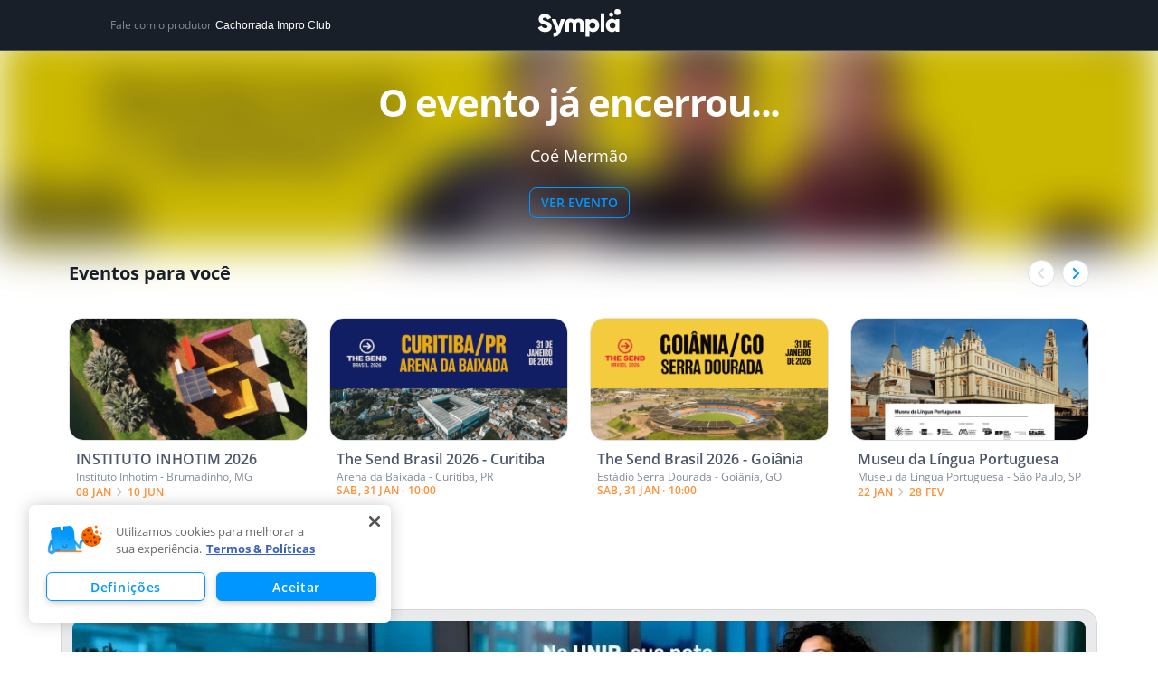

--- FILE ---
content_type: text/html; charset=utf-8
request_url: https://www.google.com/recaptcha/api2/anchor?ar=1&k=6LdvHB8UAAAAAKBlpj55JuY-rXV6YLEy_JALke-n&co=aHR0cHM6Ly93d3cuc3ltcGxhLmNvbS5icjo0NDM.&hl=en&type=image&v=PoyoqOPhxBO7pBk68S4YbpHZ&theme=light&size=normal&badge=bottomright&anchor-ms=20000&execute-ms=30000&cb=hc4c56e23267
body_size: 49369
content:
<!DOCTYPE HTML><html dir="ltr" lang="en"><head><meta http-equiv="Content-Type" content="text/html; charset=UTF-8">
<meta http-equiv="X-UA-Compatible" content="IE=edge">
<title>reCAPTCHA</title>
<style type="text/css">
/* cyrillic-ext */
@font-face {
  font-family: 'Roboto';
  font-style: normal;
  font-weight: 400;
  font-stretch: 100%;
  src: url(//fonts.gstatic.com/s/roboto/v48/KFO7CnqEu92Fr1ME7kSn66aGLdTylUAMa3GUBHMdazTgWw.woff2) format('woff2');
  unicode-range: U+0460-052F, U+1C80-1C8A, U+20B4, U+2DE0-2DFF, U+A640-A69F, U+FE2E-FE2F;
}
/* cyrillic */
@font-face {
  font-family: 'Roboto';
  font-style: normal;
  font-weight: 400;
  font-stretch: 100%;
  src: url(//fonts.gstatic.com/s/roboto/v48/KFO7CnqEu92Fr1ME7kSn66aGLdTylUAMa3iUBHMdazTgWw.woff2) format('woff2');
  unicode-range: U+0301, U+0400-045F, U+0490-0491, U+04B0-04B1, U+2116;
}
/* greek-ext */
@font-face {
  font-family: 'Roboto';
  font-style: normal;
  font-weight: 400;
  font-stretch: 100%;
  src: url(//fonts.gstatic.com/s/roboto/v48/KFO7CnqEu92Fr1ME7kSn66aGLdTylUAMa3CUBHMdazTgWw.woff2) format('woff2');
  unicode-range: U+1F00-1FFF;
}
/* greek */
@font-face {
  font-family: 'Roboto';
  font-style: normal;
  font-weight: 400;
  font-stretch: 100%;
  src: url(//fonts.gstatic.com/s/roboto/v48/KFO7CnqEu92Fr1ME7kSn66aGLdTylUAMa3-UBHMdazTgWw.woff2) format('woff2');
  unicode-range: U+0370-0377, U+037A-037F, U+0384-038A, U+038C, U+038E-03A1, U+03A3-03FF;
}
/* math */
@font-face {
  font-family: 'Roboto';
  font-style: normal;
  font-weight: 400;
  font-stretch: 100%;
  src: url(//fonts.gstatic.com/s/roboto/v48/KFO7CnqEu92Fr1ME7kSn66aGLdTylUAMawCUBHMdazTgWw.woff2) format('woff2');
  unicode-range: U+0302-0303, U+0305, U+0307-0308, U+0310, U+0312, U+0315, U+031A, U+0326-0327, U+032C, U+032F-0330, U+0332-0333, U+0338, U+033A, U+0346, U+034D, U+0391-03A1, U+03A3-03A9, U+03B1-03C9, U+03D1, U+03D5-03D6, U+03F0-03F1, U+03F4-03F5, U+2016-2017, U+2034-2038, U+203C, U+2040, U+2043, U+2047, U+2050, U+2057, U+205F, U+2070-2071, U+2074-208E, U+2090-209C, U+20D0-20DC, U+20E1, U+20E5-20EF, U+2100-2112, U+2114-2115, U+2117-2121, U+2123-214F, U+2190, U+2192, U+2194-21AE, U+21B0-21E5, U+21F1-21F2, U+21F4-2211, U+2213-2214, U+2216-22FF, U+2308-230B, U+2310, U+2319, U+231C-2321, U+2336-237A, U+237C, U+2395, U+239B-23B7, U+23D0, U+23DC-23E1, U+2474-2475, U+25AF, U+25B3, U+25B7, U+25BD, U+25C1, U+25CA, U+25CC, U+25FB, U+266D-266F, U+27C0-27FF, U+2900-2AFF, U+2B0E-2B11, U+2B30-2B4C, U+2BFE, U+3030, U+FF5B, U+FF5D, U+1D400-1D7FF, U+1EE00-1EEFF;
}
/* symbols */
@font-face {
  font-family: 'Roboto';
  font-style: normal;
  font-weight: 400;
  font-stretch: 100%;
  src: url(//fonts.gstatic.com/s/roboto/v48/KFO7CnqEu92Fr1ME7kSn66aGLdTylUAMaxKUBHMdazTgWw.woff2) format('woff2');
  unicode-range: U+0001-000C, U+000E-001F, U+007F-009F, U+20DD-20E0, U+20E2-20E4, U+2150-218F, U+2190, U+2192, U+2194-2199, U+21AF, U+21E6-21F0, U+21F3, U+2218-2219, U+2299, U+22C4-22C6, U+2300-243F, U+2440-244A, U+2460-24FF, U+25A0-27BF, U+2800-28FF, U+2921-2922, U+2981, U+29BF, U+29EB, U+2B00-2BFF, U+4DC0-4DFF, U+FFF9-FFFB, U+10140-1018E, U+10190-1019C, U+101A0, U+101D0-101FD, U+102E0-102FB, U+10E60-10E7E, U+1D2C0-1D2D3, U+1D2E0-1D37F, U+1F000-1F0FF, U+1F100-1F1AD, U+1F1E6-1F1FF, U+1F30D-1F30F, U+1F315, U+1F31C, U+1F31E, U+1F320-1F32C, U+1F336, U+1F378, U+1F37D, U+1F382, U+1F393-1F39F, U+1F3A7-1F3A8, U+1F3AC-1F3AF, U+1F3C2, U+1F3C4-1F3C6, U+1F3CA-1F3CE, U+1F3D4-1F3E0, U+1F3ED, U+1F3F1-1F3F3, U+1F3F5-1F3F7, U+1F408, U+1F415, U+1F41F, U+1F426, U+1F43F, U+1F441-1F442, U+1F444, U+1F446-1F449, U+1F44C-1F44E, U+1F453, U+1F46A, U+1F47D, U+1F4A3, U+1F4B0, U+1F4B3, U+1F4B9, U+1F4BB, U+1F4BF, U+1F4C8-1F4CB, U+1F4D6, U+1F4DA, U+1F4DF, U+1F4E3-1F4E6, U+1F4EA-1F4ED, U+1F4F7, U+1F4F9-1F4FB, U+1F4FD-1F4FE, U+1F503, U+1F507-1F50B, U+1F50D, U+1F512-1F513, U+1F53E-1F54A, U+1F54F-1F5FA, U+1F610, U+1F650-1F67F, U+1F687, U+1F68D, U+1F691, U+1F694, U+1F698, U+1F6AD, U+1F6B2, U+1F6B9-1F6BA, U+1F6BC, U+1F6C6-1F6CF, U+1F6D3-1F6D7, U+1F6E0-1F6EA, U+1F6F0-1F6F3, U+1F6F7-1F6FC, U+1F700-1F7FF, U+1F800-1F80B, U+1F810-1F847, U+1F850-1F859, U+1F860-1F887, U+1F890-1F8AD, U+1F8B0-1F8BB, U+1F8C0-1F8C1, U+1F900-1F90B, U+1F93B, U+1F946, U+1F984, U+1F996, U+1F9E9, U+1FA00-1FA6F, U+1FA70-1FA7C, U+1FA80-1FA89, U+1FA8F-1FAC6, U+1FACE-1FADC, U+1FADF-1FAE9, U+1FAF0-1FAF8, U+1FB00-1FBFF;
}
/* vietnamese */
@font-face {
  font-family: 'Roboto';
  font-style: normal;
  font-weight: 400;
  font-stretch: 100%;
  src: url(//fonts.gstatic.com/s/roboto/v48/KFO7CnqEu92Fr1ME7kSn66aGLdTylUAMa3OUBHMdazTgWw.woff2) format('woff2');
  unicode-range: U+0102-0103, U+0110-0111, U+0128-0129, U+0168-0169, U+01A0-01A1, U+01AF-01B0, U+0300-0301, U+0303-0304, U+0308-0309, U+0323, U+0329, U+1EA0-1EF9, U+20AB;
}
/* latin-ext */
@font-face {
  font-family: 'Roboto';
  font-style: normal;
  font-weight: 400;
  font-stretch: 100%;
  src: url(//fonts.gstatic.com/s/roboto/v48/KFO7CnqEu92Fr1ME7kSn66aGLdTylUAMa3KUBHMdazTgWw.woff2) format('woff2');
  unicode-range: U+0100-02BA, U+02BD-02C5, U+02C7-02CC, U+02CE-02D7, U+02DD-02FF, U+0304, U+0308, U+0329, U+1D00-1DBF, U+1E00-1E9F, U+1EF2-1EFF, U+2020, U+20A0-20AB, U+20AD-20C0, U+2113, U+2C60-2C7F, U+A720-A7FF;
}
/* latin */
@font-face {
  font-family: 'Roboto';
  font-style: normal;
  font-weight: 400;
  font-stretch: 100%;
  src: url(//fonts.gstatic.com/s/roboto/v48/KFO7CnqEu92Fr1ME7kSn66aGLdTylUAMa3yUBHMdazQ.woff2) format('woff2');
  unicode-range: U+0000-00FF, U+0131, U+0152-0153, U+02BB-02BC, U+02C6, U+02DA, U+02DC, U+0304, U+0308, U+0329, U+2000-206F, U+20AC, U+2122, U+2191, U+2193, U+2212, U+2215, U+FEFF, U+FFFD;
}
/* cyrillic-ext */
@font-face {
  font-family: 'Roboto';
  font-style: normal;
  font-weight: 500;
  font-stretch: 100%;
  src: url(//fonts.gstatic.com/s/roboto/v48/KFO7CnqEu92Fr1ME7kSn66aGLdTylUAMa3GUBHMdazTgWw.woff2) format('woff2');
  unicode-range: U+0460-052F, U+1C80-1C8A, U+20B4, U+2DE0-2DFF, U+A640-A69F, U+FE2E-FE2F;
}
/* cyrillic */
@font-face {
  font-family: 'Roboto';
  font-style: normal;
  font-weight: 500;
  font-stretch: 100%;
  src: url(//fonts.gstatic.com/s/roboto/v48/KFO7CnqEu92Fr1ME7kSn66aGLdTylUAMa3iUBHMdazTgWw.woff2) format('woff2');
  unicode-range: U+0301, U+0400-045F, U+0490-0491, U+04B0-04B1, U+2116;
}
/* greek-ext */
@font-face {
  font-family: 'Roboto';
  font-style: normal;
  font-weight: 500;
  font-stretch: 100%;
  src: url(//fonts.gstatic.com/s/roboto/v48/KFO7CnqEu92Fr1ME7kSn66aGLdTylUAMa3CUBHMdazTgWw.woff2) format('woff2');
  unicode-range: U+1F00-1FFF;
}
/* greek */
@font-face {
  font-family: 'Roboto';
  font-style: normal;
  font-weight: 500;
  font-stretch: 100%;
  src: url(//fonts.gstatic.com/s/roboto/v48/KFO7CnqEu92Fr1ME7kSn66aGLdTylUAMa3-UBHMdazTgWw.woff2) format('woff2');
  unicode-range: U+0370-0377, U+037A-037F, U+0384-038A, U+038C, U+038E-03A1, U+03A3-03FF;
}
/* math */
@font-face {
  font-family: 'Roboto';
  font-style: normal;
  font-weight: 500;
  font-stretch: 100%;
  src: url(//fonts.gstatic.com/s/roboto/v48/KFO7CnqEu92Fr1ME7kSn66aGLdTylUAMawCUBHMdazTgWw.woff2) format('woff2');
  unicode-range: U+0302-0303, U+0305, U+0307-0308, U+0310, U+0312, U+0315, U+031A, U+0326-0327, U+032C, U+032F-0330, U+0332-0333, U+0338, U+033A, U+0346, U+034D, U+0391-03A1, U+03A3-03A9, U+03B1-03C9, U+03D1, U+03D5-03D6, U+03F0-03F1, U+03F4-03F5, U+2016-2017, U+2034-2038, U+203C, U+2040, U+2043, U+2047, U+2050, U+2057, U+205F, U+2070-2071, U+2074-208E, U+2090-209C, U+20D0-20DC, U+20E1, U+20E5-20EF, U+2100-2112, U+2114-2115, U+2117-2121, U+2123-214F, U+2190, U+2192, U+2194-21AE, U+21B0-21E5, U+21F1-21F2, U+21F4-2211, U+2213-2214, U+2216-22FF, U+2308-230B, U+2310, U+2319, U+231C-2321, U+2336-237A, U+237C, U+2395, U+239B-23B7, U+23D0, U+23DC-23E1, U+2474-2475, U+25AF, U+25B3, U+25B7, U+25BD, U+25C1, U+25CA, U+25CC, U+25FB, U+266D-266F, U+27C0-27FF, U+2900-2AFF, U+2B0E-2B11, U+2B30-2B4C, U+2BFE, U+3030, U+FF5B, U+FF5D, U+1D400-1D7FF, U+1EE00-1EEFF;
}
/* symbols */
@font-face {
  font-family: 'Roboto';
  font-style: normal;
  font-weight: 500;
  font-stretch: 100%;
  src: url(//fonts.gstatic.com/s/roboto/v48/KFO7CnqEu92Fr1ME7kSn66aGLdTylUAMaxKUBHMdazTgWw.woff2) format('woff2');
  unicode-range: U+0001-000C, U+000E-001F, U+007F-009F, U+20DD-20E0, U+20E2-20E4, U+2150-218F, U+2190, U+2192, U+2194-2199, U+21AF, U+21E6-21F0, U+21F3, U+2218-2219, U+2299, U+22C4-22C6, U+2300-243F, U+2440-244A, U+2460-24FF, U+25A0-27BF, U+2800-28FF, U+2921-2922, U+2981, U+29BF, U+29EB, U+2B00-2BFF, U+4DC0-4DFF, U+FFF9-FFFB, U+10140-1018E, U+10190-1019C, U+101A0, U+101D0-101FD, U+102E0-102FB, U+10E60-10E7E, U+1D2C0-1D2D3, U+1D2E0-1D37F, U+1F000-1F0FF, U+1F100-1F1AD, U+1F1E6-1F1FF, U+1F30D-1F30F, U+1F315, U+1F31C, U+1F31E, U+1F320-1F32C, U+1F336, U+1F378, U+1F37D, U+1F382, U+1F393-1F39F, U+1F3A7-1F3A8, U+1F3AC-1F3AF, U+1F3C2, U+1F3C4-1F3C6, U+1F3CA-1F3CE, U+1F3D4-1F3E0, U+1F3ED, U+1F3F1-1F3F3, U+1F3F5-1F3F7, U+1F408, U+1F415, U+1F41F, U+1F426, U+1F43F, U+1F441-1F442, U+1F444, U+1F446-1F449, U+1F44C-1F44E, U+1F453, U+1F46A, U+1F47D, U+1F4A3, U+1F4B0, U+1F4B3, U+1F4B9, U+1F4BB, U+1F4BF, U+1F4C8-1F4CB, U+1F4D6, U+1F4DA, U+1F4DF, U+1F4E3-1F4E6, U+1F4EA-1F4ED, U+1F4F7, U+1F4F9-1F4FB, U+1F4FD-1F4FE, U+1F503, U+1F507-1F50B, U+1F50D, U+1F512-1F513, U+1F53E-1F54A, U+1F54F-1F5FA, U+1F610, U+1F650-1F67F, U+1F687, U+1F68D, U+1F691, U+1F694, U+1F698, U+1F6AD, U+1F6B2, U+1F6B9-1F6BA, U+1F6BC, U+1F6C6-1F6CF, U+1F6D3-1F6D7, U+1F6E0-1F6EA, U+1F6F0-1F6F3, U+1F6F7-1F6FC, U+1F700-1F7FF, U+1F800-1F80B, U+1F810-1F847, U+1F850-1F859, U+1F860-1F887, U+1F890-1F8AD, U+1F8B0-1F8BB, U+1F8C0-1F8C1, U+1F900-1F90B, U+1F93B, U+1F946, U+1F984, U+1F996, U+1F9E9, U+1FA00-1FA6F, U+1FA70-1FA7C, U+1FA80-1FA89, U+1FA8F-1FAC6, U+1FACE-1FADC, U+1FADF-1FAE9, U+1FAF0-1FAF8, U+1FB00-1FBFF;
}
/* vietnamese */
@font-face {
  font-family: 'Roboto';
  font-style: normal;
  font-weight: 500;
  font-stretch: 100%;
  src: url(//fonts.gstatic.com/s/roboto/v48/KFO7CnqEu92Fr1ME7kSn66aGLdTylUAMa3OUBHMdazTgWw.woff2) format('woff2');
  unicode-range: U+0102-0103, U+0110-0111, U+0128-0129, U+0168-0169, U+01A0-01A1, U+01AF-01B0, U+0300-0301, U+0303-0304, U+0308-0309, U+0323, U+0329, U+1EA0-1EF9, U+20AB;
}
/* latin-ext */
@font-face {
  font-family: 'Roboto';
  font-style: normal;
  font-weight: 500;
  font-stretch: 100%;
  src: url(//fonts.gstatic.com/s/roboto/v48/KFO7CnqEu92Fr1ME7kSn66aGLdTylUAMa3KUBHMdazTgWw.woff2) format('woff2');
  unicode-range: U+0100-02BA, U+02BD-02C5, U+02C7-02CC, U+02CE-02D7, U+02DD-02FF, U+0304, U+0308, U+0329, U+1D00-1DBF, U+1E00-1E9F, U+1EF2-1EFF, U+2020, U+20A0-20AB, U+20AD-20C0, U+2113, U+2C60-2C7F, U+A720-A7FF;
}
/* latin */
@font-face {
  font-family: 'Roboto';
  font-style: normal;
  font-weight: 500;
  font-stretch: 100%;
  src: url(//fonts.gstatic.com/s/roboto/v48/KFO7CnqEu92Fr1ME7kSn66aGLdTylUAMa3yUBHMdazQ.woff2) format('woff2');
  unicode-range: U+0000-00FF, U+0131, U+0152-0153, U+02BB-02BC, U+02C6, U+02DA, U+02DC, U+0304, U+0308, U+0329, U+2000-206F, U+20AC, U+2122, U+2191, U+2193, U+2212, U+2215, U+FEFF, U+FFFD;
}
/* cyrillic-ext */
@font-face {
  font-family: 'Roboto';
  font-style: normal;
  font-weight: 900;
  font-stretch: 100%;
  src: url(//fonts.gstatic.com/s/roboto/v48/KFO7CnqEu92Fr1ME7kSn66aGLdTylUAMa3GUBHMdazTgWw.woff2) format('woff2');
  unicode-range: U+0460-052F, U+1C80-1C8A, U+20B4, U+2DE0-2DFF, U+A640-A69F, U+FE2E-FE2F;
}
/* cyrillic */
@font-face {
  font-family: 'Roboto';
  font-style: normal;
  font-weight: 900;
  font-stretch: 100%;
  src: url(//fonts.gstatic.com/s/roboto/v48/KFO7CnqEu92Fr1ME7kSn66aGLdTylUAMa3iUBHMdazTgWw.woff2) format('woff2');
  unicode-range: U+0301, U+0400-045F, U+0490-0491, U+04B0-04B1, U+2116;
}
/* greek-ext */
@font-face {
  font-family: 'Roboto';
  font-style: normal;
  font-weight: 900;
  font-stretch: 100%;
  src: url(//fonts.gstatic.com/s/roboto/v48/KFO7CnqEu92Fr1ME7kSn66aGLdTylUAMa3CUBHMdazTgWw.woff2) format('woff2');
  unicode-range: U+1F00-1FFF;
}
/* greek */
@font-face {
  font-family: 'Roboto';
  font-style: normal;
  font-weight: 900;
  font-stretch: 100%;
  src: url(//fonts.gstatic.com/s/roboto/v48/KFO7CnqEu92Fr1ME7kSn66aGLdTylUAMa3-UBHMdazTgWw.woff2) format('woff2');
  unicode-range: U+0370-0377, U+037A-037F, U+0384-038A, U+038C, U+038E-03A1, U+03A3-03FF;
}
/* math */
@font-face {
  font-family: 'Roboto';
  font-style: normal;
  font-weight: 900;
  font-stretch: 100%;
  src: url(//fonts.gstatic.com/s/roboto/v48/KFO7CnqEu92Fr1ME7kSn66aGLdTylUAMawCUBHMdazTgWw.woff2) format('woff2');
  unicode-range: U+0302-0303, U+0305, U+0307-0308, U+0310, U+0312, U+0315, U+031A, U+0326-0327, U+032C, U+032F-0330, U+0332-0333, U+0338, U+033A, U+0346, U+034D, U+0391-03A1, U+03A3-03A9, U+03B1-03C9, U+03D1, U+03D5-03D6, U+03F0-03F1, U+03F4-03F5, U+2016-2017, U+2034-2038, U+203C, U+2040, U+2043, U+2047, U+2050, U+2057, U+205F, U+2070-2071, U+2074-208E, U+2090-209C, U+20D0-20DC, U+20E1, U+20E5-20EF, U+2100-2112, U+2114-2115, U+2117-2121, U+2123-214F, U+2190, U+2192, U+2194-21AE, U+21B0-21E5, U+21F1-21F2, U+21F4-2211, U+2213-2214, U+2216-22FF, U+2308-230B, U+2310, U+2319, U+231C-2321, U+2336-237A, U+237C, U+2395, U+239B-23B7, U+23D0, U+23DC-23E1, U+2474-2475, U+25AF, U+25B3, U+25B7, U+25BD, U+25C1, U+25CA, U+25CC, U+25FB, U+266D-266F, U+27C0-27FF, U+2900-2AFF, U+2B0E-2B11, U+2B30-2B4C, U+2BFE, U+3030, U+FF5B, U+FF5D, U+1D400-1D7FF, U+1EE00-1EEFF;
}
/* symbols */
@font-face {
  font-family: 'Roboto';
  font-style: normal;
  font-weight: 900;
  font-stretch: 100%;
  src: url(//fonts.gstatic.com/s/roboto/v48/KFO7CnqEu92Fr1ME7kSn66aGLdTylUAMaxKUBHMdazTgWw.woff2) format('woff2');
  unicode-range: U+0001-000C, U+000E-001F, U+007F-009F, U+20DD-20E0, U+20E2-20E4, U+2150-218F, U+2190, U+2192, U+2194-2199, U+21AF, U+21E6-21F0, U+21F3, U+2218-2219, U+2299, U+22C4-22C6, U+2300-243F, U+2440-244A, U+2460-24FF, U+25A0-27BF, U+2800-28FF, U+2921-2922, U+2981, U+29BF, U+29EB, U+2B00-2BFF, U+4DC0-4DFF, U+FFF9-FFFB, U+10140-1018E, U+10190-1019C, U+101A0, U+101D0-101FD, U+102E0-102FB, U+10E60-10E7E, U+1D2C0-1D2D3, U+1D2E0-1D37F, U+1F000-1F0FF, U+1F100-1F1AD, U+1F1E6-1F1FF, U+1F30D-1F30F, U+1F315, U+1F31C, U+1F31E, U+1F320-1F32C, U+1F336, U+1F378, U+1F37D, U+1F382, U+1F393-1F39F, U+1F3A7-1F3A8, U+1F3AC-1F3AF, U+1F3C2, U+1F3C4-1F3C6, U+1F3CA-1F3CE, U+1F3D4-1F3E0, U+1F3ED, U+1F3F1-1F3F3, U+1F3F5-1F3F7, U+1F408, U+1F415, U+1F41F, U+1F426, U+1F43F, U+1F441-1F442, U+1F444, U+1F446-1F449, U+1F44C-1F44E, U+1F453, U+1F46A, U+1F47D, U+1F4A3, U+1F4B0, U+1F4B3, U+1F4B9, U+1F4BB, U+1F4BF, U+1F4C8-1F4CB, U+1F4D6, U+1F4DA, U+1F4DF, U+1F4E3-1F4E6, U+1F4EA-1F4ED, U+1F4F7, U+1F4F9-1F4FB, U+1F4FD-1F4FE, U+1F503, U+1F507-1F50B, U+1F50D, U+1F512-1F513, U+1F53E-1F54A, U+1F54F-1F5FA, U+1F610, U+1F650-1F67F, U+1F687, U+1F68D, U+1F691, U+1F694, U+1F698, U+1F6AD, U+1F6B2, U+1F6B9-1F6BA, U+1F6BC, U+1F6C6-1F6CF, U+1F6D3-1F6D7, U+1F6E0-1F6EA, U+1F6F0-1F6F3, U+1F6F7-1F6FC, U+1F700-1F7FF, U+1F800-1F80B, U+1F810-1F847, U+1F850-1F859, U+1F860-1F887, U+1F890-1F8AD, U+1F8B0-1F8BB, U+1F8C0-1F8C1, U+1F900-1F90B, U+1F93B, U+1F946, U+1F984, U+1F996, U+1F9E9, U+1FA00-1FA6F, U+1FA70-1FA7C, U+1FA80-1FA89, U+1FA8F-1FAC6, U+1FACE-1FADC, U+1FADF-1FAE9, U+1FAF0-1FAF8, U+1FB00-1FBFF;
}
/* vietnamese */
@font-face {
  font-family: 'Roboto';
  font-style: normal;
  font-weight: 900;
  font-stretch: 100%;
  src: url(//fonts.gstatic.com/s/roboto/v48/KFO7CnqEu92Fr1ME7kSn66aGLdTylUAMa3OUBHMdazTgWw.woff2) format('woff2');
  unicode-range: U+0102-0103, U+0110-0111, U+0128-0129, U+0168-0169, U+01A0-01A1, U+01AF-01B0, U+0300-0301, U+0303-0304, U+0308-0309, U+0323, U+0329, U+1EA0-1EF9, U+20AB;
}
/* latin-ext */
@font-face {
  font-family: 'Roboto';
  font-style: normal;
  font-weight: 900;
  font-stretch: 100%;
  src: url(//fonts.gstatic.com/s/roboto/v48/KFO7CnqEu92Fr1ME7kSn66aGLdTylUAMa3KUBHMdazTgWw.woff2) format('woff2');
  unicode-range: U+0100-02BA, U+02BD-02C5, U+02C7-02CC, U+02CE-02D7, U+02DD-02FF, U+0304, U+0308, U+0329, U+1D00-1DBF, U+1E00-1E9F, U+1EF2-1EFF, U+2020, U+20A0-20AB, U+20AD-20C0, U+2113, U+2C60-2C7F, U+A720-A7FF;
}
/* latin */
@font-face {
  font-family: 'Roboto';
  font-style: normal;
  font-weight: 900;
  font-stretch: 100%;
  src: url(//fonts.gstatic.com/s/roboto/v48/KFO7CnqEu92Fr1ME7kSn66aGLdTylUAMa3yUBHMdazQ.woff2) format('woff2');
  unicode-range: U+0000-00FF, U+0131, U+0152-0153, U+02BB-02BC, U+02C6, U+02DA, U+02DC, U+0304, U+0308, U+0329, U+2000-206F, U+20AC, U+2122, U+2191, U+2193, U+2212, U+2215, U+FEFF, U+FFFD;
}

</style>
<link rel="stylesheet" type="text/css" href="https://www.gstatic.com/recaptcha/releases/PoyoqOPhxBO7pBk68S4YbpHZ/styles__ltr.css">
<script nonce="b0eSBQ8NXU2SjGYvsFiQ5g" type="text/javascript">window['__recaptcha_api'] = 'https://www.google.com/recaptcha/api2/';</script>
<script type="text/javascript" src="https://www.gstatic.com/recaptcha/releases/PoyoqOPhxBO7pBk68S4YbpHZ/recaptcha__en.js" nonce="b0eSBQ8NXU2SjGYvsFiQ5g">
      
    </script></head>
<body><div id="rc-anchor-alert" class="rc-anchor-alert"></div>
<input type="hidden" id="recaptcha-token" value="[base64]">
<script type="text/javascript" nonce="b0eSBQ8NXU2SjGYvsFiQ5g">
      recaptcha.anchor.Main.init("[\x22ainput\x22,[\x22bgdata\x22,\x22\x22,\[base64]/[base64]/[base64]/[base64]/[base64]/UltsKytdPUU6KEU8MjA0OD9SW2wrK109RT4+NnwxOTI6KChFJjY0NTEyKT09NTUyOTYmJk0rMTxjLmxlbmd0aCYmKGMuY2hhckNvZGVBdChNKzEpJjY0NTEyKT09NTYzMjA/[base64]/[base64]/[base64]/[base64]/[base64]/[base64]/[base64]\x22,\[base64]\\u003d\x22,\x22ZmpJKMKgNMK4wosFOMOwPsORIMONw4TDhUzCmHzDr8KowqrClsKIwrNibMOKwp7DjVckKCnCixcqw6U5woYcwpjCgnLCocOHw43DnHlLwqrCgsOdPS/CscO3w4xUwrjCqit4w5pTwowPw49vw4/DjsO8asO2wqwIwplHFcKHO8OGWAnCl2bDjsOUWMK4fsKBwpFNw71TP8O7w7cFwpRMw5wTAsKAw7/CgcO8R1sww78OwqzDi8O0I8Obw5vCk8KQwpd/wovDlMK2w5bDr8OsGDE0wrV/w5sAGB54w6JcKsOeLMOVwopzwq1awr3CuMK0wr8sFcKUwqHCvsKoFVrDvcKTZC9Aw6ZRPk/[base64]/[base64]/w7QsUxtEwqHDrE46dXzCpy0BwpVrwrDDmF5kwqMeJTlUw7UQworDlcKbw6fDnSBkwqo4GcK2w6s7FsKXwr7Cu8Kib8Kyw6AhZUkKw6DDhsO5ax7DsMKsw55Yw5nDnEIYwpxbccKtwonCgcK7KcKhCi/[base64]/DmsK6w5I9wq0Fw4DCrsKccCQzNhbDi1ZoRsOXF8OWc1rCtsOVXFpCw6fDgMOfw5TCnGfDlcK4X0Acwq1BwoPCrHTDmMOiw5PCq8K9wqbDrsKEwotyZcKuEmZvwr4bTnRRw6okwr7CnMO+w7NjLMOuKcO2KsKjPnbCo0jDlzANw6/[base64]/DuQDDlWoTX8KYcBHCv2tLZsKgMMOmEcOaw5HDgcOAEUlcw7rCrsOhw784dQx9Ul/Cuzwjw5DCnMKaQ1zCo1N6OjnDkWnDhsKmESBYN0nCkks2w4QywrDCssO1wonDlVHDi8KjJMOhw5LCrhwEwp/Cj1nDllsla2HDiT5ZwpsuAMObw4gGw69RwoUJw7E+w55mNsKNw7kEwojDlRoVKQTCrcOJbcOIK8Oew7Y1O8Opbw7CoV8WwqTCkzfDgxxjwrBvwrsKHyo0DRrDoCvDhcOXQ8OxXBrDlcKbw4tvIWZYw6fDpsKiWj3Ckih+w7PCisOGwqbCisO1ZcKUZGNbWQZ/wrgRwrtGw6wrwo/CiUDDm0vDtC5cw5zDqkkrwpkrfVwAw6fClAbCq8K+HRYOKnbDiTbClMKhNUvCusOSw5RSNB8Awq4HVsKoFsKfwrBXw7crZ8Orb8K3wqpdwr3CqXTChcK6wo4hTsKrwqxXbnTDvnlAJcKuWcOUDsO+QMK/dDXDpCbDkl/DpWPDrmzDosK3wqtFwphuw5XCt8Ocw4HDl3ogw4dNBMOIwofCicKvwonCjk8wdMKLBcKHw49lfhjDr8O7w5VNHcKqD8OaFnTCl8O4w4JkS35PfW7Cjj/Cu8O3IADDtAUrw4TCt2XDsxXDqMOqKRPDlj3Cj8OAQxYsw6cgwoI4OcOHOmlpw6DCpWLCgcKEMQ3Cu1rCvi0JwpzDp3HCpMOzwq3Coj5sasK1e8K4w5lRZsKKw7skd8KZwqnCqiNUShsRLWPDlz5JwqQQQ1w4STURw7sQwp/DqDVuIcOtShbDozLCumfDhcK0fsKXw6pXcy4kwpExY38QZMOeaUEFwpzDjy5Lwo9BYsKhCgAqJMOmw73DocOgwpzDrMOCQMOuwrw+YcKgw5fDlcONwprDs1YnYTbDllcvw47Cm0vDuRACwrwWHMOKwpPDsMOaw6fCpcOcL3zDqB8Tw4/Dm8OaA8Oww5kdw5DDgWvDvg3DqHXCt3V4e8OpTijDpyNDw4XDqEYQwog6w5sMOW3DjsOWJ8K5a8KtfcO7W8KTTcOyUApSDsK9ecOFZ35kw7rCrgzCjlrCpjHCp1/Dt1tKw4A1IsOYRlcZwr/DiAxFJm/CgGBjwobDumXDqMK1w4jCmGomw6PCmio+wqjCisOowojDiMKpL0TCmcKOGGQLw4MAwqxFw6DDoRPCtmXDrTtSf8KLw7MMN8Kvwq8ydXbDusOMFCZ4M8Kuw77Djy/ClBU9JHFJw4rClsKSQ8OQw59OwqdAwpsjw5tqbcKEw4TDu8O5CgPDqMOkwovCuMOsLVHCksKAwqfDvmzDnHjDhMOHRUctXsKpwpYaw6rCtwDDhMOYFMKEaTLDgHPDuMKQNcOpEGkiwrstVsO6wrg5J8ODBTI/wo3Cs8OlwppRw7U8L0TCvXYywq/CncOGwr7Dh8Oewql3DzbDsMKsAnMHwrXDsMKcQxc4MsKCwrvCmRHDl8OBajcewp3DpMKPA8OGdWLCk8Obw67DvsK+wrHDpHp7w5R5XB9Aw4ZOSlo3H2bDhMOrPFDCj0jCmnnDgcOEGmvCtsKhLRPDhEzCgjt2CcOOwpfCmUXDl3MHP27Dr0/DtcKvwqEbGVdMQsOlWsKFwqnClcOWYybDlB3Dk8K3NMO2wqjDvsKhe0LDiXbDpztSw7jDtsOXNMONbi91fXrCtMK/OsOaCMKWDXDDsMK6KcKzdgzDtiHDisO+HsK+wqBYwoPCjMKOw4/DrRFKNHnDqG8WwrLCq8KFfMK6woTDnR3CusKbwq/[base64]/wpHDkcKnwrDCrcKeZ8Oxw67DncKaK8OYwrPDo8KfwpjDsDQxKFQNw6/DowTCnlQlw6gIcTEEwqIBTMKAwpABw5fClcK+OcKqQSdJZGTDusKKLAF4U8KpwqgSFMOQw5nDnG4QW8KfEcOew5bDljTDosOKwpBLA8OFw5LDm1FzwoDCnMK5wrkTXioLfMO8QlPCsA9ww6AGw5/CrjTCj1nDrMK6w5M+wrPDulrCucKdw5nDhT7DrsK9VsOew4MhdGvCj8KLTzUmwqVXw4DCjMKxw7nDpMO3asOiwq51ZiDDqsOWTMK4QcOcbMO5wo/CljLCrMK5w4LCp3FOKE4Iw5N/Ti/CrsKaDlFNJGJaw4hlw6/Ct8OaCzTDm8OWFXjDgsO6w7fCnArClMKlN8OYL8KUw7RUwoItwozDkS3CpSjCmMKuwqM4RmtSYMKAw53DjwHCjsO3DRvDh1cIwp/CoMO/woAnwoHCiMKTw7zDqDTDhS8xUm/[base64]/CqcKww4PDvXNTOcKHOQ3ClXDDvgvDliHDjkfDkMKuw5jDvhQ9wq4vPcOewpnCu3HCi8OmXMOfwqbDnxo4ZG7DocOBwqvDsWAmGmzDv8KrQ8Kew6wpwozCu8KcAGXCgW7Coy3CpcOrw6HDoEx2DcKWEMOdXMKdwoJ1w4HCnRTDnsK4w5MkXsK/[base64]/[base64]/Co8KDVMOwNcOxwpzDs8KOGMOKw6dqwrLDqijCp8K0VhIuUhMVwrZtAClUw7whwrwjJMK6DsOcw6sBTX/CokDDm2fClMO9w5JsZB1owrbDi8K+acOLHcOOw5DChcKHWw0JMyLCoGLCqMKUaMO7aMK8JErCkMKlasKxeMKkDMODw4XDqSvDvXwAb8KGwofDlQbDtAsIwqrDhMOBw4HCrMO+DnTCmMKYwoIZw5/CkcO7w5nDqU3DssKFwrzDgDLCtsKww57DuS/[base64]/CtC8wwrLDj8KHfcOgFcKoAsKuw4zDklfCpcOcwrHCksKZH205wpPCj8KIw7bCojx/[base64]/[base64]/M8OHUmTCskPDhsOvwp/CpGtDwrnDoAlMNcOKw47Ckkd+PsKeSy7DssOMw4vDt8K/b8OXesOkwqTCmRzDmTpTBy/DgMOhFMKIwpnCqUrCmMKHw7wbw7PCsU/[base64]/ClR1gWETCk1PDrMOkw7bCmXvCmMKtw6XCqXHDhMOid8Ouw6jCj8KpSDNmwrbDlMOgcmHDiF1Yw7bDiQwpwogvB3LDqDI4w6g0KAzCpx/DmEvDsGwyAwIaBMK3wo5sDsKSOxTDi8Ozwq3DrsOuXsOaXcKiwqTDqynDpcKZNmEawr/CrDjDnMKoT8OWIMOvwrHDosKXKsOJw5TDgsOnMsOrw6/CncONwq/Cn8O4BHJVw5TDmTfDgsK0w594aMKtw5EKdcO+HsObJxDCtcOgOMONacK1wrJLRMKEwrPCjms8wrwpES0dUsOyFRzCp0EsN8OGW8O6w4bDjTHDmGrDp2Q4w7PCrWl2woXCvyN4GiPDp8OMw4Ujw4l3FxrCkGBlwozCsjwRKH/DhcOkw7vDnnVtbcKEw70zw5/CgsKBwqnDocKPJMKswrxFBsOaC8ObXsOLLmUbwp7CmsK+OMK0dx9hE8OwHz/DpMOhw4sDUzfDlgvCqAzCoMO8wozDkVrCjwLDvMKVwpYjw4kCw6Z7wqjCt8Onwo/CgScfw5ZsZyPDn8Knw5lYRH4AWmZmST7CpMKoSWo8DgQKQMKBNcKWI8K4czbCisK4aD3DssKEeMKEw77DtEVuLSFBwoQNYsKkwrrChB45FcKoenPDisO0w78Gw5YZe8KEUknDl0XCrSxywr48w4TDhcOPwpfCpWBCEEp8A8KRQcOueMOzw47Dl3xGwpjChcO/[base64]/CoXcqT8Oow7puw6VSesKxwp3CiBvCljrCkMKRw7HDkyVtWxIfwqHCtkdow63DgD/DmQjCnBd+wpUFZsORwoMHwqtyw4QWJMO7w6XClMKYw6dQdk3CgcO0ByVfCsOaVcK/[base64]/Cl2NzfsOvG8OqPmnDrDolEsOXDC3DrhXDnwlawqdOWQvDjQt/wqssZhnCq2zDkcKKZCzDkmrDtFXDgcOmE1wJEG5nwpxEwogVwpx+ZVMMw4zChMKMw5DDgRU+wrwgwrPDnsKsw4w1w7vDt8OrZj8vwqZULhQBwrXDjlJJb8OawozCiEtDQH/CrUJFw4LCjQZLw5DCpsOVWQM6aRTCiGDCtgI2NDoDw5sjwoQaK8KYw5XDlMKzG2YqwoZ+ZDjCr8Kbwq88wqlVwr7Cp1XDscKtORvDtDF+SMK/ej7DrXE/[base64]/[base64]/DtMKcfVTCiCrDp8OkC8OnwqQTwprCisO3w5/DhcOVXcOzw6/Co0UbTcO3wqPDh8OTPn/CjVMBM8O0PGJGw6XDoMOvW1TDhV4HWcKkwpBvQSNIXAzCjsKKw4V5HcO6a3nDqQDDgsKTw4BgwrEuwoPDqVvDq0g/wrLCtMKywoFtJ8KkaMOGKQPCg8KCD3QSwohLI18ETE/CnsKowqU6Wl1lE8K2wonCl1DDssKuw45lw7FswqnDj8KrAHhoQMOlfEnCpmrDrMKNwrVAHiLCl8KjWjbCucO1w6EOw4tOwoZZWkrDs8OIP8KYWcK8IypXwq/[base64]/Cq0zCvmsjw64NF8Ogw7jCkcKlw7Z+woTCo8OENFYvw79RS8OxeWVZwoc9wr3DuUJuI37CoQzCrsK/w4x7ecO8wrw3wqICw4DChcOdLXYEwoTCtXUWYMKkP8O+N8O9woTDmA4KeMKLwpHCssO+L0x/w5nDvMObwppHa8Ouw4HCqiAERFPDnjzDiMOvw6s1w43DssKfwpDDnh3Dgl7CugjDqMOUwoZPwqBOdsKWwqF6cX4AaMKxe29XPMO3wqkXwq/[base64]/DhQHClcOLw7R9w4jCkBtPwpM9LcOqOUHDv8OuwoTDqVDDnsKPwovDpBlnwrg6wrUTw74ow7VccMKDBH3DgBvClMOgDSLCh8KNw7zDvcOwCQ8Pw6DDpzQRXinDuDjDpRIWw5pZwozCjcKtWj8Ewo4QWcKIGSbDrndCKMOlwq/DkBrCkMK0wosgVgnCrlpGMXLCvXoSw5vCg2lQwonCqcKBazXCgsOIw7DCqiRbP3IbwplXN0DCu0UcwrHDvcKOwqDDtRLCi8OnY1/ClEzDhGZlERgSw5kkYsOlA8Kyw4nDhQ/[base64]/Do8OwwqdMwrDCmBjCssOgwp3CnWJ2w5fCtsKow4o5wporQMOgw64+XMOScnFswpTCo8OKwp96wo93wo/CoMKIQMO9JMOFK8KlRMKzw7IocCzDsXXCq8OIw6whV8OKJMKKOQDCv8Kzwpwcw4jCgBDDm3PDkcKQw6hrwrMOTsKzw4fCjMOnLcO6d8ONwrfDgzMxw4NTDjJKwq8+w5oPwrERFhsewpDCuAsPdMKswr5Aw6jDsxvCsjRHaHjDp2/Ch8ObwqJXwqXCnxrDm8O8wqHClcOtQ3l9wozDuMKiScOtw5rChBrChXnDicKxwo7Co8KCBVXDrnvCuVzDhcKgPsOmfFh1aFoSwo/[base64]/DvMOGHMOURkzDusK1w4hVfhx/WMKgwo0/ICcpwpMqZsKZwoszWQvCgnPCm8Knw6h0V8K9DsOHwrPCgMKiwplkHMOeV8KyasKywqhHVMOQIlo5ScKqbyHDmcK7wrZVLcOrFB7DscK3wpnDlcOUwrNHfG5yUEldwo/CoSIEw78ReFXDiibDiMKtA8ODwpDDmUBcRGXCvmDCjmfDocOSGsKfw7LDpHrCnTbDp8OvQHUWT8KKDcKXZCY5Jjh/w7XCpk9sw7vCu8K1wp0Iw73DocKhw6UVCXk3BcOvw5vDjD1mGsO/[base64]/FMOtRMOoWQzCgjfCs0ZvwrtTTCsbw6zCqsKpw6DCjMK1dlfCqUYdwpwkw5kVTcOZXVfDtg00YMO6FcKtw7/DssKfT2ROOMOEAEJ+w7bCjVMqNUBueQpiYVQWWcK9c8KEwo4ALsOoLsOGBsKFLMOTPcOnZ8KKGsOcw54KwrQ/asOqw4dlaQwHBn4hPcKHQT1JAXNEwp3ChsK6w4w7w5Ziw4AYwrFVDhphc3PDqMKzw446H2zDmsO/AMO8w5HDnsO1HcOkQwTDinrCtT4ywrDCmcOeRhTCicOeOsK9woMtw7XDiSEXwpcOKWMpwr/[base64]/NsKnwroAw5ouZcOPDB3CqcKRCcKoFSNEwqvCqcOoCcK4w7Umwpt/[base64]/[base64]/[base64]/DvmJgwqrCixgOUsOaIR7CoDPCsH52PDDDq8Olw5Vbf8KZDMKIwrVnwpg7woVjCEhWwo/DlcKmwqXCu1BawpLDlWkTcz8hOsO9wqfCg0nClmwVwp7DqBkJfB4KJMOnU1/CrsKbwpPDt8KGZHnDnBhyCsK9wp45f1bCu8Kxwox1NU90RMOMw5zCmgrDqsOtwqUkIh/ClGZOw6Nwwph9AMKtBD3DrRjDmMOqwrofw6JWAUPCrMO+OmbCoMOqwqfDjsKofXZQJ8KNw7PDkT8JKxVgwo9JXGHDqizCmR1GDsOUw70Iw5HCnl/Dk2zCtwfDn2TCggnDmsOgZ8KsPn0Gw6gZRGsjwpA6w5MQD8KIEgQRdkcdPS4vwpLCmHXDnS7ChsOdw6ENwo4Kw4vCmcKgw6lzasOOwq3Dg8OkJyLCpGjDrsOowpwMwpJTw6oxUT/CoG1Uw6kbVTLCmsOMMcOCcFzCsm4SP8KKwpk+TnICHcKAw4/CpCctwqLCi8Kcw7PDoMOnGAlyPsKPw6bCmsO6WjzDlsOqwrTCnAfCucOswqbDosKswqlrOhvClMKjcsOOewfCvMKvwrnCi28iwoPCl2sgwoPCjy8wwoTDo8Kkwq94w58cwqPDisKfZsObwp/DuAtdw5Eowp9mw4fDq8KJw4gLwqhPNcO9HAzDmV/DmsOEw70kwqIww6g7wpAzfB0LN8K1QcK2wrYHMXPDriXDhMOXY302SMKeAXNkw6ccw6DDm8OKw5PClMKkJsKkWMO0aVLDqcKmdMKuw5/CpcO+CsO1wp3CtwTDuG3DgQLDqRIZAsKrIcOXUhHDv8K1DnIEw7LCuxHCtk1UwprDhMK8wpc7wr/CmMOwEcOQGMK4N8OEwpcwJizChS1eYTrCvMOUTDMgBMKTwoMZwqgBb8O3wodQw6NYw6VoecORZsKSw5N0D3Z/w5Bow4PCtMOfeMOaLyTDqcOMw4knwqLDm8KBW8KKw77Dg8K0wrYYw5zCk8O/[base64]/[base64]/DjcODEjbCqH1zwpISwqPDocOVwpfCrcK5bznCt1/Co8KVw4LCksOpPMOOw6cPw7XCqcKgLEoYTSEgOMKJwrfCtHjDjkbDsRo8wpk7w7LCiMOmVcKGBw/DgWgVY8OvwpHCi18yZi47w4/Csyt9w79sfmTDojrCoWQjBcK/w5LDp8KZw480DnDDvsOQw4TCvMOaC8OeRMODdMO7w6/CkF/CphzDh8OnUsKiIgbCrDl1c8O0wqUyQ8Obw68MRsK6w5l1woFaVsOLwr/DnMKiVz0Iw5/DhsK8CgHDl0HCvcO/DDjDtwRJPG5Ow6fCj3jDjRzDqBMvWknDhx7CgEMORA4yw4zDgMKFY1zDpR9UMDxkbMOEwo/DiVFCw6MSwqgkw6Eow6HCp8KFKnDDnMKlwqkEw5nDjXAOwq1rPw89ZxjDuWHChmZnw5ZtWsKoGSVywrjDrMOfw5fCvxEjFMOHwq5SQld0wqnCu8KwwprDn8OBw4jDlMKhw5zDvsOFDm13wq/DjTVhKRTDosOLMMK9w5fDjsO3w6pIw4vDv8K9wr7Cj8KxH2rCmAwvw7zCr17CinvDncK2w5FNRcKneMK2BnXCmCc/w47CpcOiwpFbw4/[base64]/[base64]/w4ROSAoGGsKxfy3DgcKJVlLCoMKJE8OpHnLDvcKVw5N+E8K5w5BIwovCs0JJw7PDpEjDgE/DgMKdwp3DmnU7AsOywp0TVyHCmcK2Cmo4wpILBcOCfwBjVMOJwoxBXcKlw6fDrkzCscKMwqkGw4FECcOww45/clYec0RGw5YSQQvDtFw9w4/[base64]/Dhw8KwrtxZ1rClFTDkxU1woHDoMOPLCZsw75ICl7CgMOJw6rCsxzDgBvDvDbCmMOHwopjw5wMw5/CgHbCg8KMWMKQw6FOdnVNw6ETwqZtXU1zQcK8w5kYwoDDiDQfwrzCpWDDn3DCuGohwqHCu8K4wrPChiAnwpZIwqpwUMOtwrjCg8O0wrbClMKOV2skwpPCvcKecxrDkMOLw5cOw4fCucK+wpJTL0zCi8K/FyPDu8K9wp5mXy59w4VSMMOZw5bCusOSIX5vwpwxUsKkwqRjA3scw7QjNEvCt8KLTTfDtFUwbcO1wrzCh8Otw6PDmcKkw7h+w6jCksKTwrRGwozDp8O9wrnDpsOKXEdkw5/CqMOkwpbCmyouZwFUw6/Dq8OsNknDt1fDuMO+cnnCg8KMP8K9wo/DvMKMw4nCtsOLw55Nw7cHw7RVw6TDmg7CjHLDnSnDlsK1woXClB0/wqoeWcO5IsOPAMKwwq7DhMK+M8KGw7IpG3QnLMKtYMKRw7ovwrIcWMKZwrNYQXRWwo0oSMKUw6oAwoDDuBxSRDjCpsOkw7DCpMKhAyzCmsOAwq0Zwoc4w7pYMcOVV0l5ecOIScKpWMO/LUnDrXB7w77Chmknw6VFwo0uwqPCkEsgKMOZwprDiVU/woLCnUPClMOhJ3LDncO6AUZnIWgPBsOQwoDDpWHCh8Ojw5LDpXnDlMOsV3HDkgFVw6dLw6Nqw4bCusKDwoIGOMKnRBvCvm/CogrCujHDg1MZw6rDu8KtOAY+w6w/YsOfwpIMRsOqY0BHS8O8D8O8QMO8wrzCrXnDrnQ1EMKwFTbCvMKewrTDikdDwrZNPsO2bMOBw5LDjThfw4jDhFJbw6/CjMK0w6rDs8ObwrzCgk3DghRyw7nCqCXDrcKmOUABw7fDrsOLLmLDqMKYw5scLGHDrmLDoMKOwqLCiQk+wqzCsy/Cp8Ohw4gqwqc+w67DnDlcBcKpw5TCin4FN8OJdsKJBQ7DgcKIcmnDksK/w7Frw5oFMSPDmcO4w7YjFMK8woINTcO1Z8OWLMOAEyBww4E7wqQZw4PDjWfCqk3ClsOtwoTCnMKgNMKWwrHDphTDlsOAbsOYShIdPgohF8K1wqvCgwQlw5/CiFTCrgvCmltMwrrCq8K+w4R1LFkIw6LCsHvDvMKjJkgww4hIS8Kbw6MQwo54w4TDs2nDtxFEw7Egw6Ejw7bDgMOSwozDisKAw6sHbcKPw6DDhRbDhcOQT2DCu2rCkMOVHgTCs8KaZ3nChMO8wpIsVBwzwofDk0MZeMOsUcOXwqfCvjrCl8K6B8ORwpDDhFUjBwnDhl/Dp8KLwocGwqXCi8OhwoXDsDrDvcK/w5vCuRI6wq3CojjDssKtKzE/PwnDqcKPcAjDmsKtwoNzw6zClGhXwolyw4TDjxTCksKmwr/CtMOTM8KWDsO1NMKBF8KLw7x/[base64]/DiFXDj8Kvw7TCgMK6w7Fxw51yEznDi014w7bCisKBIcKiwovClMKFwpcAG8OGNMKowoZnw4Q5dzUqTjnDqcOew7/DkSzCo0DDuGjDvm0SXnA8QxDCtsKDQRMiwq/CjsO6wqB3B8O3wqlxZnrCuhcgw6rDg8OHw7bCsn85TynCnltbwr8gD8OiwrrDkBjDnMKLwrIdwqo/wrxLw7A2wqvCo8OVw5DCiMO5AMKCw6JOw5DCiwAFfsOzGsK/[base64]/DmjoOBsOVwrzDuhI9w6rCksKZbhI1w6fCncK6w5/[base64]/Dn8KgF8KsN3nDsjA1woxpw4XChmljw6UNezfCvMKFwqFcw6HCr8OAXVFAwrjDrMK7wq17LMKpwqluw5rDmsKPwq95wosJw6zCqsOLLgfDkDLDqsOoaURBwoZ0KXHDksOqLsKpw4Ilw5RGw7nCi8Kyw5BGwo/CnMOZw4/CrUZnUS3CvMKPwqnDhEd5wpxVwrLCkR1cwpnCu3LDjsOlw7Fbw73DnsOtwpsmfsOKHcOZw5PDucKVwoFoTFgWw5dcwqHCjg/[base64]/[base64]/[base64]/DsMORw6TCi8KNw4NlJsO3WMKMw7LCnB91X8K2w6nDksKhw4YBwqrDsScMWMKPXlATN8Ovw5lVMsOQQ8OOKlXCvSNgHMOrTyvDt8KpDyDCocODw7PChcOUScOuwqHDkhnCnMOIw5nClzbDj0zClsKGN8KYw545VT58wrE/BzEbw5LCucKyw5TDgMKIwoTDsMK5wqBVQMOEw4XClMOLw4E+UgjDpFMeM3A3w6kzw4Z5wo/[base64]/[base64]/CgMKFZxV5QxLCoMKGwocqwplQY8KMS8OwwpvCn8O2QFZJwqdLYcO9CsKRw53CrHxgG8KiwoIpMF4AWsKCw5rDn3HCiMOqwr7Ct8KNw47DvsK8PcKiVgAweVHDg8Kqw74WA8O4w6rCj0PCqMOFw4vChsKfw63Dt8Ogw4TCl8K/woUswokwwq7CsMKFJCfCtMK/dgNww45VGzQRw6nDiWvClUvDq8OFw4gwGF3CsSxbw6bCvFrDocKZacKCXMOxeTzDm8Kcel/DvH0tYcKyVcODw50xwptCPnFEwpB6w6kOTcOqM8KWwohjSMO4w4/CvcKbDyJyw4Ztw4PDgC1Fw5TDkcOuMTHDgMOcw6IVOcOVMMKBwoPDl8OyH8OOVwxdwogQDsO1f8Kow7LDugVFwqhiATRpwpvDqsKFCsOIwp0bw57CtMKuwonCpxx0CcKCesKgPi/DqHzCisOuwrPCvsKLwprDusK7JGhtw6lgaHEzT8K4VH/[base64]/CHjDmQ3DnlbDln7Dg8K6w6l2w6rDrsO5w4NsHC3CuSfDvhhew58EcWPDjX3ClcKAw6NuK1kpw5zCk8Kpw7HCoMKaTDgIw5g4wqBfBg97ZcKDCyXDssOtw4LCj8KCwpnDqcOIwo/Cv3HCssOrCArCiScSPmNAwr7Cj8O0esKdCsKNIGPDiMKiw4sKSsKCOGtTecK2TcK1bF3CmEbDrMOowqfDusOLecO0wofDnsK0w7vCnW4uw6QPw5IJOGwYJx1bwpXClmHDml7DmAvDhBfDkmDDuG/DvcKNw5cvdnjDm057G8OkwrdIwo3DkcKXwp0gw4M3JsObI8KmwrpYQMK4wpLCoMK7w4NSw59Sw5Edwp5DNMO0wp9WPzLCsEUdw7vDrSTCpsOHwogSOEbCoR5qwqFqw7k/YcOUKsOIw7A8w5R+w4dMwqZueULDtgbDnD7Dvn1Uw4zDqsOzRMKFw6DChsKXw6HDqMK7wojCssOqwqDDscOGCllQchRewqDClzRmTMKFesOOAMKAw5szwoPDpSxRwoQgwrprwr5AZmYrw7kQcysuPMK5G8O6eEUlw73DjcO6w7/[base64]/CtsK4fjhmQxEcw67Drk1GCsKDwoEEw6YYwpDDm0rDrsOwD8KlR8KTFcONwqkjwqAtd2dcEBR5woM8w74Rw7MVQTPDtsKyX8OJw5d4wovCu8K3w4/Dq2FswoDCqMK5AMKEwqnCvMK9IW7CkA/[base64]/JFvCusKISMKeAsOCwpnDuz7Coh0tQ3o+wpTDmcKRFErCr8KGKk3CsMOgEDfCnw/Dt0nDmzjCv8Kqw6Uow4jCqXpeLXjDr8KaIcO8wqlFKUnCscK6STFCwo15PGUEPH8cw6/Cv8O8wqx1wqPCm8OjBcKYJ8K4I3DDiMKtcsKeRMOBw6Z2RAvCksO4BsO1FMKpwqBlbzNiw6rDvgo0DcOYwrDCicKowpdyw5jCqDR9BQdMLMKDH8Kfw6EZwpJ/ecOvXVZqw5rCukLDgEbCjsKGw4HChsKGwp0jw5tWFsO4w5zChMKlWH/[base64]/DqsKewqkbAsOEBsOCcsKmw4Yyw5vCkmTDtFbClHPDnEHDq03Dv8O1woJ0w7jCn8OgwrdRwqhnwqYzwrAnw5LDosKrWjnDjj7DjCDCrMOAXMOQXMKHLMOobcOEIsKhMwxfGVfCuMKbOsO2wpYlMDE/BcOtwoZCBsOoOcOSD8KbwpXCmsOWwr5zbsOWNnnCpWfDhBLCnyTCjRRawqkHGm0ADMO5woHDlyDChQ4VwpHDt3fDmsOfKMK8wr1WwqnDn8KzwowVwrrCnsK0w7lkw7ZFw5XDjcO8w7fCtQTDtSzCnMOAeTLCssKTKsOvw7LCmQnDosObwpEMbcO/[base64]/D8OwTMObElZrw7/CmELDnC0+w4zCisOzwrpRN8KpKi9sIMKEw5osw6XCk8OXHcKrUhd6wrrDpmLDtQsbKyXDi8OJwphmw4J4wqLCm2vClcK/ZcOAwo5iNMK9LMK2w7nDt0EmIMOBb0DCoSnDhQ40BsOCwrHDtCUOfMKewoZoc8KBWTzCkMOdN8OySsK5HirCiMKkDMOELSAVYm/CgcKZOcKYw45VVkQ1w7sfeMO6w6fDs8OVa8OewopbNAzCt2bDhF1bbMO5JMKIw4/CtTzCtsKKEMO9DXjCosOGXUMIbQPChTTCtMKww6rDsgjDlkN9wo5/fgM7D153VMKQwqzDuRnDkjjDt8O4w6Y2wpxSw40rTcKeRcOuw4hwBTozYmnDulE+c8O7wpdzwofCrMOmTcKiwovCn8KQwpbCksO3fMK2wqtIScOxwoLCocKzw6TDt8Okw5cVCcKYUMKQw4DDkMKdw7FkwojDksOfXBEKMTN0w4p/[base64]/DhsKqNcKhw7JMw5Arw6w/wpDCgWtndml3AjcpXGHCvMKwGCkSfkrDujXCiz7DnMOXYH9sHRMwecOJw5zDslhtYC1sw43CvsO4ZsOIw78sTsOWPhw9PE7DpsKCGyrClRVMZcKEw6fCsMKCHsKaB8OnIy3CtcOdwr/[base64]/Iw89DHZ5wp3Cok7CuwUyJCHDsMKle2/DisKFbk/CsBgvE8KRFS7DqcK1w7nDgngpJMKxZcKpw54mwrnCrcKfeS8ew6XCjsOkw7BwSA/CtsOzw6NBwpfDncOcPMO0DmcSwrXDpsOZw78vw4XChE3Dv0gBZsKGwrUjMj0+OMKrdMOPwpXDssKrw63CoMKVw5Zuwr3CgcO4A8OfIMOVbljCiMOKwqJkwpFewpRZYVLCpTvChBp2M8OsF3XCgsKgdsKBBFjDgcOcEMOJBl/DvMOMXBrCtjPDq8OgNsKUBSrDhsK6eG1UXiN8QMOqbycIw45cW8Ojw4Ifw5fCkFA/wq7DjsKsw5PDrcOeN8KtaTgSGw5vWQPDosOHGUNPEMKReFrDqsK8wqXDt3Yxw43CjcKwbC8fw7Y8DsKXd8K5bCnDncK0w742CGnDu8ONLcKSw7gRwrTDvjbClR3DvgNww6M/wo3Dl8OUwrANLDPDvMOcwpDDtDxOw7vDg8K/[base64]/PFRAw68baBE8wrjClsKSJRnCs8K3KsOGwogowpgkW8OQwq/DocKxOMOFNjrDl8KIRwgQQRbCrgshw40zw6TDrsKQQcOeccOqwqsLw6FKBA0TJjjCvMOQwrnDisO+HlBeV8OeABxRw4xKTihaO8KYH8OQKCnDtSXChio7wqrCmlvClgnDqGRmw4x+bDNGLsK+UMOxKjJFBQ9dHMK5wrvDli7CkcOaw4/DkCzCusK1wpcBN3nCocOnEcKocUpcw5R+wpLCmcKEwozDs8Kjw71TD8O/w7N5VcOlPlJFVW7CqinCtzrDqcKNwrvCq8KmwoTClA9ZAcOFRw3Dp8O2wr50ZDbDh0DDjVLDuMKawpHDm8Ozw7J4P0nCsxPCtkJnUMKowqDDryPCoWnCqDNVJcKzw6lxCn4oAMK3wpkJw5fCgcOWwp9SwpDDl2Mewp/[base64]/DrVhvwq8lVHMQw7AKPMORPGDDrS/CkcOFwqouwosSwqfCo3PDrsOzwotPwpYPwqVdw7ZpZgLCocO8wpk7K8OiHMK9wocBAjV3KEUyMMKAwrkSw5vDmmw8wpLDrGNEUcKSLcOwcMKsWMKZw6hRU8OWwpsGwo3Dg3hLwqIOG8KxwpQaChV+wpoWAG/[base64]/VEHDmEV7R2LDiMOUw7zDjgvCnCHDm3nCvcOvOxRrTMKuTiIrwr0nwqbCh8OMFsKxE8KVHQ9RwqbCo1gUH8K8w4HDmMKlAMKNw67Dv8OXXHUtJsOAL8OlwqjCvFbDssKvbVzCocOkUyzCn8OuYgsewqptwrQ4wqLCum/DlcOHw7k4cMKNSsO2MMK+H8OoRsOeO8K9UsKCwro+wpc5woEuwp9ZWcKTdEfCssKsWykkWDItAMOuYMKoAMOxw4tEX0/CpXLCqW7DoMOCw5w+awvDrcKCwqjCocKXwqXClcONwqR0YMKQYhsmwrzDiMO1T1HDrWx7NsO1AknDlcOMwpFtGcO4w75rw67Ch8O/E0giw4DCvMKpJk8kw5XDiFnDlUDDtcOVPMOoMxlJw5HDvgDDgzjDsxJdw4BVEMO2wo3DnFViwqd9w4gLVcO7woYNAiHDvB3DjMKhwrdmAMOOw7l5w7Q7wpRFw7gJwrkQw6/DjsK1D1zDiHc9w7BrwrTDj0XCjmJSw5oZwrlnw7JzwrDDsSt+N8KcW8Ksw4HCncOcw4NbwovDg8KwwpPDtHEHwpEMw5/DvhDCsX/[base64]/DusONBcKmw4/Cj3JZwrFOw53Do8OvR8Kvw7HDnH/Dih0dwqjCmyJJw5PChsOswqfCj8OpGcKEwoDDmUzCk3nDnHZmw63CjW3CmcK0NEAueMKkw5DDvCpPKz/DoMK7TcKFwqDDhBnCpMOoNcOCEmxNa8O0V8O6ezozQcOKBMK7wrfCvcKvwofDiRtAw4B5w6/Dl8ObO8KcEcOaTsOIXcOPJMKFw53DmkvCtEHDkip+dsKEw6zCncOYwpTCuMK4RsOQw4DDshY+dRHCviPCmBVrXcORw4PDlRTCtHA6K8K2wq1pwr81RQ3Cjn0PYcKmw57CrcOEw4lkX8K/C8K3w7RlwoYvwp/ClsKOwo4IdELCo8K9wpI1wp86G8K8ZcO7w7PCvxADT8O7GMKgw5TDvsOZQHphwpDDmyTDuwPCqyFcR3VzGDTDu8OUIFcFwpPClh7CgyLDrMOlwrfDn8KTLijCmlHDhyR3X13Cn3DCokTCisK5HzHDu8KKw6rCpnhbw5UCw6rCiCvDhsKHR8OzwovDtMK7wq/DqS5lw4jCuwh4w7DDtcO8w47Dnh5cw6LCgizCusKxF8O5wpnCtlNDw7oqU0zCosKtwqUvwqhmZUt9w4vDnEMgwoN7wpDCtzcnJUhkw7oGwp/Cg30Mw6xqw6jDsnbDq8O1PMONw6jDlcKkb8OuwrcnecKCwqw6wqY0w7rDlsOnJk4twqvCuMKEwpkfw5LCuxjDvsKEFzjDjS9vwrjCucOMw7NZwoBlZMKbahl0MkgRJMKAOcK/wrN/UgLCl8OJPl/DrMO2woTDk8KXw6xGaMKINcOxLMOVc1Amw4ZxMn/CrcKJw59Xw5obRjhIwqHDminDgcOewp1LwqBuacOZEsKjwqQBw7YZw4DDixDDpMKPKCNGwrDCshzCh0rCrmPDmxbDmjHCuMO/woVcb8ORfVxFYcKsFcKZABpHORnCq3bCssO3w5HCsy9kw6g2UVw1w68Lw7R6wqXCnX7CvQhEw4EiGGzDisKtw5vDgsO3KlUGZcK/DSQ8wqFENMKKc8OPI8K+w7YjwpvCjMKPw5UAw7pbHMOVw4PCnD/[base64]/[base64]/Dp8O9w5Qiw7Ezw7QNZjjDk8O2woMWZU11wqbCgw7Du8OvNMOjXsOVwrzChk1jHTc6KR3CkwXDrAzDtFnDmV0yZBVhacKCHgDChX/DlUDDsMKJw7rDscO+L8KGwpY9FMO9G8OHwrjClWDCiDJACsKNwqcGLFVJZE4IPMKBblPDr8OFw6NiwodMwpQfe3PDu33DksOXw7DCkwUWwovCpwFIw4/CiEfClQYfGQHDvMK2wr3Cm8Kewqhfw5vDtxvDlMO9w6jDrjzCmjXCl8K2YBdRRcKTwrB5wrTDnh1Lw5J2wpBjNsKYw5czT3/[base64]/Qn7CiVDDnh4gRkrDjio+w59RwrFjDxcjXXPDpsO/wqkNRsOrOwhnGsKiX0BHwqEHwrfDgWtTeEnDkiXDp8KiI8KOwpfCjGdyRcOCwoIWUsK+B2LDsW0PMk40JVPChMKUw5rCvcKqwpHDo8OvecK/XEY5w7nCnE9Dw5VtScOgaS7CmsK6wqHDmMKBw6jDocKTNcKJAsKqw47CiwjCscOFw4ZhOUF2wp7CncOvLcORZcKnEsKrw61iM04GHD1MVxvDtyHDmU/ChcKbw6zCkUfDmMOFSsKyeMO0BTkEwrEKFV8cwogrwrPCksOawp9zSVTDlMOpwo/ColbDp8O2wq95Z8O/wo5lBsObV2XCpxBCwoB4TR7DoyvCkCLClsOVKsKZJUnDu8KwwqrDsBVow6DCucKFwpPCpMOeSMK0GlZOMMO/w6VlJRvCuljCl2rDk8O6TX8gwoxEWB5iUcKEwqDCtMK2SU/CnyAPSyBEGE3Dnk4iYznCp17DiklcEFzDrcOUwqHDtcKGwrvCmGoQw7XCusKUwoEAEsO1V8K2wpAYw4law6bDqMORwr1lAV11Z8KoV3FJw6Mqw4FDZXpKTQzDqVfCg8KNw6FoZylMw4bDtcOLwpkuw5TCqcKfw5EkfsKVQX7DhlMxCl/Dh2zDnsOiwrlLwpIMPg9Jw4PCkV5LYE4fTMOTw5rCizLDlsOVCsOvOwNuR2LDmxvDqsOUwqPDmgnDk8OsH8K2w6d1w63Cr8OGwqttOMOyHsOuw4TDqDdIFQjCnznCvH7CgsKXeMKqcgwjw54qKwvCrsOcbMKew5p2w7pIw49Aw6DDtMKIwpTDnloRKC/Cl8Ouw6jDr8OgwqXDrh5twpBIw5fDsnnCnsOGbMK+wpjDmMOaXsOgVSMyEcOUwq/DnhfClcOMRsKCwotEwogNwqPDocOuw6PDrUbCksKgFMKHwrbDu8KXX8Kfw6Ezw5sww7NKNMKZwoMuwpwibRLCg1nDvsKaccOWw4HCqmzClgtTXW3Dr8Kgw5jDi8OUw7vCscKUwpzDihnChEgZwqBmw5TDlcKcwpjDpMOYwqTCuQzDmMOhBFFrTSRcw47Dmx/Dk8K+XMOkA8Ohw6rCkcO2HMK7w4fCmQrDtcOxasOmEz7DpXU0wr1owr8gGMK3wpDDvRV4woNBNm1fwrHClzHDjsK5AsKww7nDtyB3W3jDoWVNTlnCv2Z8w5B/McO/wqo0ScKwwotIw602EMOnGcKnwqbCpcK+wr4jfSjCimHDiGN8awELw74dw5fCpsK1w4xuN8Oow6LDryHCqx/[base64]/[base64]/DksK6Rm3Dm3lgc8KXCsOBcsOjwpkmw7IPwoADw6NzQ0wIbDXCsVgDwp3Dv8KvYy/DlQnDg8OgwpNowrHCiE3DvcO/GMKaeD8QBMODZcKrMHvDnXXDt1poOMKHw4TDusKlwrjDsF7Dl8OVw57DvkbCnQ5jw7otw7A9wqF3w5bDicKow4jDi8Kdw4c\\u003d\x22],null,[\x22conf\x22,null,\x226LdvHB8UAAAAAKBlpj55JuY-rXV6YLEy_JALke-n\x22,0,null,null,null,0,[21,125,63,73,95,87,41,43,42,83,102,105,109,121],[1017145,739],0,null,null,null,null,0,null,0,1,700,1,null,0,\[base64]/76lBhmnigkZhAoZnOKMAhmv8xEZ\x22,0,0,null,null,1,null,0,1,null,null,null,0],\x22https://www.sympla.com.br:443\x22,null,[1,1,1],null,null,null,0,3600,[\x22https://www.google.com/intl/en/policies/privacy/\x22,\x22https://www.google.com/intl/en/policies/terms/\x22],\x223ecX8Dv0FK+s1obXR4Up7gBi7c9oPjcVYYWW9vwvgLU\\u003d\x22,0,0,null,1,1769383157152,0,0,[5],null,[36],\x22RC-h7I4eC_90-LKIg\x22,null,null,null,null,null,\x220dAFcWeA4LMdGZf-0fMgQWeQ-CVCceN-_Jqfm0psNIcTUkzJgcshjP3evaWXm2TcGGEy2Tf-cK-FreKeEuWnaWGCOve6rgyFH3eg\x22,1769465956909]");
    </script></body></html>

--- FILE ---
content_type: text/html; charset=utf-8
request_url: https://www.google.com/recaptcha/api2/aframe
body_size: -257
content:
<!DOCTYPE HTML><html><head><meta http-equiv="content-type" content="text/html; charset=UTF-8"></head><body><script nonce="yn0503E_vbbzauVu7qdKjw">/** Anti-fraud and anti-abuse applications only. See google.com/recaptcha */ try{var clients={'sodar':'https://pagead2.googlesyndication.com/pagead/sodar?'};window.addEventListener("message",function(a){try{if(a.source===window.parent){var b=JSON.parse(a.data);var c=clients[b['id']];if(c){var d=document.createElement('img');d.src=c+b['params']+'&rc='+(localStorage.getItem("rc::a")?sessionStorage.getItem("rc::b"):"");window.document.body.appendChild(d);sessionStorage.setItem("rc::e",parseInt(sessionStorage.getItem("rc::e")||0)+1);localStorage.setItem("rc::h",'1769379568453');}}}catch(b){}});window.parent.postMessage("_grecaptcha_ready", "*");}catch(b){}</script></body></html>

--- FILE ---
content_type: application/javascript
request_url: https://assets-event-page.svc.sympla.com.br/evento/_next/static/chunks/7250-c501eca594d55820.js
body_size: 12698
content:
"use strict";(self.webpackChunk_N_E=self.webpackChunk_N_E||[]).push([[7250],{45774:function(n,t,e){var i,o=e(67294);function a(){return(a=Object.assign?Object.assign.bind():function(n){for(var t=1;t<arguments.length;t++){var e=arguments[t];for(var i in e)Object.prototype.hasOwnProperty.call(e,i)&&(n[i]=e[i])}return n}).apply(this,arguments)}t.Z=function(n){return o.createElement("svg",a({xmlns:"http://www.w3.org/2000/svg",viewBox:"0 0 24 24"},n),i||(i=o.createElement("path",{d:"M18.927 7.984A7.83 7.83 0 0 1 20 12c0 1.451-.358 2.79-1.073 4.016a7.967 7.967 0 0 1-2.911 2.911A7.825 7.825 0 0 1 12 20a7.83 7.83 0 0 1-4.016-1.073 7.965 7.965 0 0 1-2.911-2.911A7.826 7.826 0 0 1 4 12c0-1.451.358-2.79 1.073-4.016a7.96 7.96 0 0 1 2.912-2.91A7.824 7.824 0 0 1 12 4a7.83 7.83 0 0 1 4.016 1.073 7.966 7.966 0 0 1 2.911 2.911zm-3.057 2.86a2.797 2.797 0 0 0-.448-2.542 3.945 3.945 0 0 0-1.442-1.208 3.952 3.952 0 0 0-1.771-.428c-1.688 0-2.976.74-3.865 2.22-.104.166-.076.312.083.437l1.375 1.042a.297.297 0 0 0 .198.062.307.307 0 0 0 .26-.125c.369-.472.667-.792.897-.959.236-.166.534-.25.896-.25.333 0 .63.09.89.271.26.181.39.386.39.615 0 .264-.069.476-.208.635-.138.16-.374.316-.708.47a3.566 3.566 0 0 0-1.203.9c-.365.406-.547.842-.547 1.307v.376c0 .097.031.177.094.24A.324.324 0 0 0 11 14h2a.326.326 0 0 0 .24-.094.325.325 0 0 0 .094-.24c0-.131.075-.303.224-.515.149-.212.338-.383.567-.516.222-.125.392-.223.51-.296.119-.073.279-.195.48-.365a2.43 2.43 0 0 0 .463-.5c.108-.163.205-.373.292-.63zM13.334 17v-2a.322.322 0 0 0-.333-.333H11a.327.327 0 0 0-.24.093.325.325 0 0 0-.093.24v2c0 .097.031.177.093.24a.325.325 0 0 0 .24.093h2a.32.32 0 0 0 .334-.333z"})))}},27250:function(n,t,e){e.d(t,{Z:function(){return ie}});var i,o,a,r,c,d,l,s,u,h,p,f,m,g,x,v,b,w=e(85893),y=e(71217),j=e(61237),k=e(26473),I=e(85920),C=e(17241),_=e(82729),S=e(10063);function z(){let n=(0,_._)(["\n  width: 100%;\n  display: flex;\n  justify-content: ",";\n  margin-bottom: ",";\n  span {\n    padding: 3px 10px;\n    border-radius: ",";\n    color: ",";\n    border: 1px solid #FEF0C7;\n    text-align: center;\n    font-size: ",";\n    font-weight: ",";\n    background-color: #fffaeb;\n  }\n"]);return z=function(){return n},n}let E=S.default.div.withConfig({componentId:"sc-65c8066e-0"})(z(),n=>n.centralized?"center":"flex-end",n=>n.theme.spacing[8],n=>n.theme.borderRadius[32],n=>n.theme.color.sympla_contrast,n=>n.theme.typography.fontSize[12],n=>n.theme.typography.fontWeight.medium);var P=n=>{let{centralized:t,customLabel:e}=n,{shop:i}=(0,k.v)();return(0,w.jsx)(E,{centralized:t,children:(0,w.jsx)("span",{children:e||i.stockLabels.lowStock})})};function F(){let n=(0,_._)(["\n 0% { left: -50px; opacity: 0; }\n 100% { left: 0px; opacity: 1;}\n"]);return F=function(){return n},n}function Z(){let n=(0,_._)(["\n 0% { right: -50px; opacity: 0; }\n 100% { right: 0px; opacity: 1;}\n"]);return Z=function(){return n},n}function M(){let n=(0,_._)(["\n    flex: 1;\n    @media(max-width: 762px) {\n        display: none;\n    }\n"]);return M=function(){return n},n}function D(){let n=(0,_._)(["\n    flex:1;\n    @media(min-width: 762px) {\n        display: none;\n    }\n"]);return D=function(){return n},n}function V(){let n=(0,_._)(["\n    background-color: ",";\n    border-radius: ",";\n    padding: ",";\n    box-shadow: ",";\n    height: 100%;\n    display: flex;\n    align-items: center;\n    gap: ",";\n"]);return V=function(){return n},n}function R(){let n=(0,_._)(["\n    display: flex;\n    flex-direction: column;\n    gap: ",";\n"]);return R=function(){return n},n}function O(){let n=(0,_._)(["\n    width: 84px;\n    height: 84px;\n    border-radius: ",";\n    background-color: ",";\n    @media(max-width: 762px) {\n        width: 156px;\n        height: 160px;\n    }\n"]);return O=function(){return n},n}function A(){let n=(0,_._)(["\n    display: flex;\n    flex-direction: column;\n    gap: ",";\n"]);return A=function(){return n},n}function L(){let n=(0,_._)(["\n    width: ",";\n    height: ",";\n    display: flex;\n    flex-direction: column;\n    gap: ",";\n    background-color: ",";\n"]);return L=function(){return n},n}let T=(0,S.keyframes)(F()),W=(0,S.keyframes)(Z()),U=S.default.div.withConfig({componentId:"sc-3d7aafd3-0"})(M()),B=S.default.div.withConfig({componentId:"sc-3d7aafd3-1"})(D()),N=S.default.div.withConfig({componentId:"sc-3d7aafd3-2"})(V(),n=>n.theme.color.neutral[0],n=>n.theme.borderRadius[8],n=>n.theme.spacing[16],n=>n.theme.boxShadow.over_10,n=>n.theme.spacing[6]),H=S.default.div.withConfig({componentId:"sc-3d7aafd3-3"})(R(),n=>n.theme.spacing[6]),q=S.default.div.withConfig({componentId:"sc-3d7aafd3-4"})(O(),n=>n.theme.borderRadius[4],n=>n.theme.color.neutral[25]),Q=S.default.div.withConfig({componentId:"sc-3d7aafd3-5"})(A(),n=>n.theme.spacing[4]),G=S.default.div.withConfig({componentId:"sc-3d7aafd3-6"})(L(),n=>n.width||"50px",n=>n.theme.spacing[16],n=>n.theme.spacing[4],n=>n.theme.color.neutral[25]);function J(){let n=(0,_._)(["\n    animation-name: ",";\n    animation-duration: .3s;\n    animation-delay: ",";\n    animation-fill-mode: forwards;\n    position: relative;\n    opacity: 0;\n    background-color: ",";\n    border-radius: ",";\n    padding: ",";\n    box-shadow: ",";\n    height: 100%;\n"]);return J=function(){return n},n}function Y(){let n=(0,_._)(["\n    display: flex;\n    align-items: center;\n    gap: ",";\n    justify-content: space-between;\n    img {\n        width: 84px;\n        height: 84px;\n        border-radius: ",";\n    }\n    h5 {\n        color: #414651;\n        font-size: 14px;\n        font-weight: 700;\n        margin-bottom: ",";\n    }\n    p {\n        color: #252B37;\n        font-size: 16px;\n        font-weight: 400;\n    }\n"]);return Y=function(){return n},n}function $(){let n=(0,_._)(["\n    background: ",";\n    background-size: cover;\n    background-position: center;\n    width: 84px;\n    height: 84px;\n    border-radius: ",";\n    flex-shrink: 0;\n    cursor: pointer;\n"]);return $=function(){return n},n}function K(){let n=(0,_._)(["\n    display: flex;\n    align-items: center;\n    gap: ",";\n"]);return K=function(){return n},n}let X=S.default.div.withConfig({componentId:"sc-b5d2b39b-0"})(J(),T,n=>"".concat(n.animationDelay,"s"),n=>n.theme.color.neutral[0],n=>n.theme.borderRadius[8],n=>n.theme.spacing[16],n=>n.theme.boxShadow.over_10),nn=S.default.div.withConfig({componentId:"sc-b5d2b39b-1"})(Y(),n=>n.theme.spacing[6],n=>n.theme.borderRadius[2],n=>n.theme.spacing[4]),nt=S.default.div.withConfig({componentId:"sc-b5d2b39b-2"})($(),n=>"url(".concat(n.image,")"),n=>n.theme.borderRadius[4]),ne=S.default.div.withConfig({componentId:"sc-b5d2b39b-3"})(K(),n=>n.theme.spacing[8]);var ni=e(85936),no=e(59743);function na(){let n=(0,_._)(["\n        background-color: ",";\n        border-radius: ",";\n    "]);return na=function(){return n},n}function nr(){let n=(0,_._)(["\n    ","\n"]);return nr=function(){return n},n}let nc=S.default.div.withConfig({componentId:"sc-9dd72ab3-0"})(nr(),n=>{let{theme:t,isMobile:e}=n;return(0,S.css)(na(),e?t.color.neutral[0]:"transparent",e?t.borderRadius[8]:"0px")});var nd=(0,y.Pi)(n=>{let{product:t,index:e,isMobile:i}=n,{tickets:o,shop:a}=(0,k.v)(),r=(0,j.Z)();return r.hasProductStock(t.variants)?r.hasVariants(t)?(0,w.jsx)(C.R9,{"data-testid":"product-add-variant-button",uppercase:!1,appearance:i?"fill":"ghost",dark:i,color:i?"neutral":"default",actionClick:()=>r.toggleProductDetail(t),children:a.actionLabels.openVariantSelection}):(0,w.jsx)(nc,{isMobile:i,"data-testid":"product-buttons",children:(0,w.jsx)(no.Z,{id:Number(t.id),index:e,amount:r.getTotalVariantAmount(t),increaseAmount:()=>{var n;return r.increaseAmount(null===(n=t.variants[0])||void 0===n?void 0:n.id)},decreaseAmount:()=>{var n;return r.decreaseAmount(null===(n=t.variants[0])||void 0===n?void 0:n.id)},isMaxTickets:r.getTotalVariantAmount(t)>=r.getMaxStockLevelAvailable(t.variants[0]),ticketStatus:ni.mk.STARTED,translationsStatus:o.status})}):(0,w.jsx)(C.R9,{disabled:!0,uppercase:!1,appearance:"ghost",color:"neutral","data-testid":"product-add-variant-button",children:o.status.soldOut})}),nl=(0,y.Pi)(n=>{var t,e,i,o;let{product:a,index:r}=n,{tickets:c,shop:d}=(0,k.v)(),l=(0,j.Z)();return(0,w.jsxs)(X,{animationDelay:r/4,children:[(0,w.jsxs)(nn,{children:[(0,w.jsxs)(ne,{children:[(0,w.jsx)(nt,{"data-testid":"product-image",image:a.image,onClick:()=>l.toggleProductDetail(a),children:!a.image&&(0,w.jsx)(C.FS,{borderRadius:"8px"})}),(0,w.jsxs)("div",{"data-testid":"product-details",children:[(0,w.jsx)("h5",{children:a.name}),(0,w.jsx)("p",{children:(null!==(o=null===(t=a.variants)||void 0===t?void 0:null===(e=t[0])||void 0===e?void 0:e.price)&&void 0!==o?o:0)<=0?c.free:I.z.format(null===(i=a.variants[0])||void 0===i?void 0:i.price)})]})]}),(0,w.jsx)(nd,{product:a,index:r})]}),l.isProductUpdated(a.id)||l.isLowStock(a.variants)?(0,w.jsx)(P,{"data-testid":"product-label",customLabel:l.isProductUpdated(a.id)&&d.stockLabels.updatedStock}):null]})}),ns=e(73229);function nu(){let n=(0,_._)(["\n  animation-name: ",";\n  animation-duration: 0.3s;\n  animation-delay: ",";\n  animation-fill-mode: forwards;\n  position: relative;\n  opacity: 0;\n  max-width: 156px;\n"]);return nu=function(){return n},n}function nh(){let n=(0,_._)(["\n  background: ",";\n  background-size: cover;\n  background-position: center;\n  width: 156px;\n  height: 160px;\n  flex-shrink: 0;\n  border-radius: ",";\n  overflow: hidden;\n  display: flex;\n  flex-direction: column;\n  justify-content: flex-end;\n  align-items: center;\n  padding: ",";\n"]);return nh=function(){return n},n}function np(){let n=(0,_._)(["\n  background-color: ",";\n  box-shadow: none;\n  border: none;\n  border-radius: ",";\n  padding: ",";\n  position: absolute;\n  right: ",";\n  top: ",";\n  svg path {\n    fill: ",";\n  }\n"]);return np=function(){return n},n}function nf(){let n=(0,_._)(["\n  margin-top: ",";\n  h5 {\n    font-size: ",";\n    color: #414651;\n    font-weight: ",";\n    margin-bottom: ",";\n  }\n  p {\n    font-size: ",";\n    color: #252b37;\n  }\n"]);return nf=function(){return n},n}let nm=S.default.div.withConfig({componentId:"sc-59bf6038-0"})(nu(),T,n=>"".concat(n.animationDelay,"s")),ng=S.default.div.withConfig({componentId:"sc-59bf6038-1"})(nh(),n=>"url(".concat(n.image,")"),n=>n.theme.borderRadius[8],n=>n.theme.spacing[8]),nx=S.default.button.withConfig({componentId:"sc-59bf6038-2"})(np(),n=>n.theme.color.neutral[100],n=>n.theme.borderRadius[6],n=>n.theme.spacing[6],n=>n.theme.spacing[8],n=>n.theme.spacing[8],n=>n.theme.color.neutral[0]),nv=S.default.div.withConfig({componentId:"sc-59bf6038-3"})(nf(),n=>n.theme.spacing[8],n=>n.theme.typography.fontSize[14],n=>n.theme.typography.fontWeight.bold,n=>n.theme.spacing[4],n=>n.theme.typography.fontSize[14]);var nb=(0,y.Pi)(n=>{var t,e,i,o,a,r;let{product:c,index:d}=n,{tickets:l,shop:s}=(0,k.v)(),u=(0,j.Z)();return(0,w.jsxs)(nm,{animationDelay:d/4,children:[(0,w.jsxs)(ng,{image:c.image,children:[(0,w.jsx)(nx,{"data-testid":"product-show-details-button",onClick:()=>u.toggleProductDetail(c),children:(0,w.jsx)(ns.Z,{})}),(0,w.jsx)(nd,{product:c,index:d,isMobile:!0})]}),(0,w.jsxs)(nv,{"data-testid":"product-details",children:[u.isProductUpdated(c.id)||u.isLowStock(c.variants)?(0,w.jsx)(P,{centralized:!0,customLabel:u.isProductUpdated(c.id)&&s.stockLabels.updatedStock}):null,(0,w.jsx)("h5",{children:c.name}),(0,w.jsx)("p",{children:(null!==(a=null===(t=c.variants)||void 0===t?void 0:null===(e=t[0])||void 0===e?void 0:e.price)&&void 0!==a?a:0)<=0?l.free:I.z.format(null!==(r=null===(i=c.variants)||void 0===i?void 0:null===(o=i[0])||void 0===o?void 0:o.price)&&void 0!==r?r:0)})]})]})});let nw=()=>(0,w.jsxs)(w.Fragment,{children:[(0,w.jsx)(U,{children:(0,w.jsxs)(N,{children:[(0,w.jsx)(q,{}),(0,w.jsxs)(Q,{children:[(0,w.jsx)(G,{width:"90px"}),(0,w.jsx)(G,{width:"30px"})]})]})}),(0,w.jsx)(B,{children:(0,w.jsxs)(H,{children:[(0,w.jsx)(q,{}),(0,w.jsxs)(Q,{children:[(0,w.jsx)(G,{width:"90px"}),(0,w.jsx)(G,{width:"30px"})]})]})})]});var ny=(0,y.Pi)(n=>{let{product:t,index:e}=n;return(0,w.jsxs)(w.Fragment,{children:[(0,w.jsx)(U,{children:(0,w.jsx)(nl,{product:t,index:e})}),(0,w.jsx)(B,{children:(0,w.jsx)(nb,{product:t,index:e})})]})}),nj=e(50981),nk=e(72036);function nI(){let n=(0,_._)(["\n    display: flex;\n    gap: 16px;\n    img {\n        width: 108px;\n        height: 64px;\n        border-radius: ",";\n    }\n"]);return nI=function(){return n},n}function nC(){let n=(0,_._)(["\n    background: ",";\n    background-position: center;\n    background-size: cover;\n    width: 108px;\n    height: 64px;\n"]);return nC=function(){return n},n}function n_(){let n=(0,_._)(["\n    h5 {\n        font-size: ",";\n        font-weight: ",";\n        margin-bottom: ",";\n    }\n    span {\n        display: flex;\n        align-items: center;\n        gap: ",";\n        font-size: ",";\n        font-weight: ",";\n        svg {\n            width: 16px;\n            height: 16px;\n            fill: ","\n        }\n    }\n"]);return n_=function(){return n},n}let nS=S.default.div.withConfig({componentId:"sc-21931103-0"})(nI(),n=>n.theme.borderRadius[4]),nz=S.default.div.withConfig({componentId:"sc-21931103-1"})(nC(),n=>"url(".concat(n.image,")")),nE=S.default.div.withConfig({componentId:"sc-21931103-2"})(n_(),n=>n.theme.typography.fontSize[14],n=>n.theme.typography.fontWeight.bold,n=>n.theme.spacing[4],n=>n.theme.spacing[4],n=>n.theme.typography.fontSize[10],n=>n.theme.typography.fontWeight.normal,n=>n.theme.color.sympla_brand);var nP=n=>{let{image:t,eventName:e,eventDuration:i,eventLocation:o}=n;return(0,w.jsxs)(nS,{children:[(0,w.jsx)(nz,{image:t,children:!t&&(0,w.jsx)(C.FS,{borderRadius:"8px"})}),(0,w.jsxs)(nE,{children:[(0,w.jsx)("h5",{children:e}),i&&(0,w.jsxs)("span",{children:[(0,w.jsx)(nj.default,{})," ",i]}),o&&(0,w.jsxs)("span",{children:[(0,w.jsx)(nk.default,{})," ",o]})]})]})},nF=e(99974),nZ=e(59534),nM=e(44875),nD=e(47501),nV=e(69963);function nR(){let n=(0,_._)(["\n  0%, 100% {\n    opacity: 1;\n  }\n  50% {\n    opacity: 0.5;\n  }\n"]);return nR=function(){return n},n}function nO(){let n=(0,_._)(["\n  display: inline-block;\n  width: ",";\n  height: ",";\n  background-color: ",";\n  border-radius: ",";\n  animation: "," 2s cubic-bezier(0.4, 0, 0.6, 1) infinite;\n"]);return nO=function(){return n},n}let nA=(0,S.keyframes)(nR()),nL=S.default.div.withConfig({componentId:"sc-938a313d-0"})(nO(),n=>"number"==typeof n.width?"".concat(n.width,"px"):n.width,n=>"number"==typeof n.height?"".concat(n.height,"px"):n.height,n=>n.theme.color.base_15,n=>"rounded"===n.variant?n.theme.borderRadius[4]:"0",nA);var nT=n=>{let{width:t="100%",height:e="20px",variant:i="rounded",className:o,style:a}=n;return(0,w.jsx)(nL,{width:t,height:e,variant:i,className:o,style:a})};function nW(){let n=(0,_._)(["\n 0% { top: -50px; opacity: 0; }\n 100% { top: 0px; opacity: 1;}\n"]);return nW=function(){return n},n}function nU(){let n=(0,_._)(["\n    animation-name: ",";\n    animation-duration: .3s;\n    animation-delay: .3s;\n    animation-fill-mode: forwards;\n    opacity: 0;\n    position: relative;\n    right: 0;\n    min-width: 350px;\n    display: flex;\n    flex-direction: column;\n    gap: ",";\n"]);return nU=function(){return n},n}function nB(){let n=(0,_._)(["\n    background-color: ",";\n    border-radius: ",";\n    box-shadow: ",";\n    padding: 16px;\n"]);return nB=function(){return n},n}function nN(){let n=(0,_._)(["\n    display: flex;\n    gap: ",";\n    flex-direction: column;\n    justify-content: space-between;\n    min-height: 168px;\n    overflow: hidden;\n"]);return nN=function(){return n},n}function nH(){let n=(0,_._)(["\n    display: flex;\n    flex-direction: column;\n    gap: ",";\n    h6 {\n        font-size: ",";\n        font-weight: ",";\n    }\n"]);return nH=function(){return n},n}function nq(){let n=(0,_._)(["\n    small {\n        font-size: ",";\n        font-weight: ",";\n        margin-right: ",";\n    }\n    span {\n        font-size: ",";\n        font-weight: ",";\n    }\n"]);return nq=function(){return n},n}function nQ(){let n=(0,_._)(["\n    display: flex;\n    flex-direction: column;\n    gap: "," !important;\n"]);return nQ=function(){return n},n}function nG(){let n=(0,_._)(["\n    display: flex;\n    flex-direction: row;\n    justify-content: space-between;\n"]);return nG=function(){return n},n}let nJ=(0,S.keyframes)(nW()),nY=S.default.div.withConfig({componentId:"sc-e7d3408a-0"})(nU(),nJ,n=>n.theme.spacing[16]),n$=S.default.div.withConfig({componentId:"sc-e7d3408a-1"})(nB(),n=>n.theme.color.neutral[0],n=>n.theme.borderRadius[8],n=>n.theme.boxShadow.over_10),nK=(0,S.default)(n$).withConfig({componentId:"sc-e7d3408a-2"})(nN(),n=>n.theme.spacing[24]),nX=S.default.div.withConfig({componentId:"sc-e7d3408a-3"})(nH(),n=>n.theme.spacing[24],n=>n.theme.typography.fontSize[16],n=>n.theme.typography.fontWeight.bold),n0=S.default.div.withConfig({componentId:"sc-e7d3408a-4"})(nq(),n=>n.theme.typography.fontSize[14],n=>n.theme.typography.fontWeight.medium,n=>n.theme.spacing[4],n=>n.theme.typography.fontSize[18],n=>n.theme.typography.fontWeight.bold),n1=S.default.div.withConfig({componentId:"sc-e7d3408a-5"})(nQ(),n=>n.theme.spacing[8]),n2=S.default.div.withConfig({componentId:"sc-e7d3408a-6"})(nG());function n7(){let n=(0,_._)(["\n  button {\n    height: 48px;\n    background-color: #17b26a;\n    :hover {\n      background-color: #079455;\n    }\n    span {\n      background-color: #ecfdf3;\n      border-radius: ",";\n      padding: "," ",";\n      color: #17b26a;\n      margin-right: ",";\n    }\n  }\n  small {\n    color: ",";\n  }\n"]);return n7=function(){return n},n}let n3=S.default.div.withConfig({componentId:"sc-14bb5648-0"})(n7(),n=>n.theme.borderRadius[32],n=>n.theme.spacing[4],n=>n.theme.spacing[8],n=>n.theme.spacing[8],n=>n.theme.color.contrast.secondary.pure);var n6=n=>{let{totalSelectedTickets:t,onClick:e,isLoading:i,isDisabled:o,text:a,error:r}=n,{tickets:c}=(0,k.v)();return(0,w.jsxs)(n3,{children:[(0,w.jsxs)(C.R9,{"data-testid":"shop-continue-button",uppercase:!1,actionClick:e,buttonLoading:o,disabled:o||i,color:"analogue_primary",fullWidth:!0,children:[(0,w.jsx)("span",{children:t}),a||c.actionButtonLabels.readyToBuy.continue]}),r&&(0,w.jsx)("small",{children:r})]})},n4=e(49803),n5=e(22711),n9=e(45774),n8=e(33846);function tn(){let n=(0,_._)(["\n  display: flex;\n  gap: ",";\n  justify-content: space-between;\n  align-items: flex-start;\n"]);return tn=function(){return n},n}function tt(){let n=(0,_._)(["\n  animation-name: ",";\n  animation-duration: 0.3s;\n  animation-fill-mode: forwards;\n  position: relative;\n  opacity: 0;\n"]);return tt=function(){return n},n}function te(){let n=(0,_._)(["\n  display: flex;\n  flex-direction: column;\n"]);return te=function(){return n},n}function ti(){let n=(0,_._)(["\n  font-size: ",";\n  color: ",";\n  margin-left: ",";\n"]);return ti=function(){return n},n}function to(){let n=(0,_._)(["\n  display: flex;\n  gap: ",";\n  span {\n    font-size: ",";\n    font-weight: ",";\n  }\n  svg {\n    width: ",";\n    cursor: pointer;\n    fill: ",";\n  }\n"]);return to=function(){return n},n}function ta(){let n=(0,_._)(["\n  font-size: ",";\n  font-weight: ",";\n  color: ",";\n  display: flex;\n  gap: 4px;\n"]);return ta=function(){return n},n}function tr(){let n=(0,_._)(["\n  font-size: ",";\n  font-weight: ",";\n  display: flex;\n  gap: ",";\n  align-items: center;\n  span {\n    text-align: right;\n    color: ",";\n    &:first-of-type {\n      text-decoration: ",";\n      color: ",";\n    }\n  }\n"]);return tr=function(){return n},n}function tc(){let n=(0,_._)(["\n  display: flex;\n  flex-direction: column;\n  gap: ",";\n  padding-left: ",";\n  margin-top: ",";\n  small {\n    color: ",";\n    font-size: ",";\n    font-weight: ",";\n  }\n"]);return tc=function(){return n},n}function td(){let n=(0,_._)([""]);return td=function(){return n},n}function tl(){let n=(0,_._)([""]);return tl=function(){return n},n}let ts=S.default.div.withConfig({componentId:"sc-17111c72-0"})(tn(),n=>n.theme.spacing[8]),tu=S.default.div.withConfig({componentId:"sc-17111c72-1"})(tt(),T),th=S.default.div.withConfig({componentId:"sc-17111c72-2"})(te()),tp=S.default.span.withConfig({componentId:"sc-17111c72-3"})(ti(),n=>n.theme.typography.fontSize[10],n=>n.theme.color.neutral[75],n=>n.theme.spacing[12]),tf=S.default.div.withConfig({componentId:"sc-17111c72-4"})(to(),n=>n.theme.spacing[4],n=>n.theme.typography.fontSize[14],n=>n.theme.typography.fontWeight.normal,n=>n.theme.spacing[24],n=>n.theme.color.brand.pure),tm=S.default.span.withConfig({componentId:"sc-17111c72-5"})(ta(),n=>n.theme.typography.fontSize[14],n=>n.theme.typography.fontWeight.normal,n=>n.theme.color.neutral[90]),tg=S.default.div.withConfig({componentId:"sc-17111c72-6"})(tr(),n=>n.theme.typography.fontSize[14],n=>n.theme.typography.fontWeight.bold,n=>n.theme.spacing[8],n=>n.theme.color.analogue.primary.pure,n=>n.hasDiscountApplied&&"line-through",n=>n.hasDiscountApplied?n.theme.color.neutral[75]:"inherit"),tx=S.default.div.withConfig({componentId:"sc-17111c72-7"})(tc(),n=>n.theme.spacing[2],n=>n.theme.spacing[8],n=>n.theme.spacing[4],n=>n.theme.color.neutral[90],n=>n.theme.typography.fontSize[12],n=>n.theme.typography.fontWeight.normal),tv=(0,S.default)(ts).withConfig({componentId:"sc-17111c72-8"})(td()),tb=(0,S.default)(tf).withConfig({componentId:"sc-17111c72-9"})(tl());var tw=n=>{var t,e,i;let{amount:o,name:a,hasDiscountApplied:r,price:c,discountValue:d,feeMonetary:l,priceWithoutFee:s,description:u,isPrivate:h,hasVariants:p,productVariants:f,testId:m}=n,{tickets:g}=(0,k.v)(),x=(0,nZ.Z)();return(0,w.jsxs)(tu,{"data-testid":m,children:[(0,w.jsxs)(ts,{children:[(0,w.jsxs)(th,{children:[(0,w.jsxs)(tf,{children:[(0,w.jsx)("span",{"data-testid":m?"".concat(m,"-amount"):void 0,children:(0,w.jsx)("b",{children:o})}),(0,w.jsxs)(tm,{"data-testid":m?"".concat(m,"-name"):void 0,children:[a,h&&(0,w.jsx)(n8.Z,{"data-testid":"star-icon",width:12,height:12})]}),!!u&&(0,w.jsx)(C.vo,{description:u,showEvent:"onMouseEnter",hideEvent:"onMouseLeave",children:(0,w.jsx)(n9.Z,{"data-testid":"question-mark-icon",width:16,height:16})}),r&&(0,w.jsx)(C.vo,{description:"".concat(g.discount,": ").concat(n4.z.format((null===(t=x.ticketDiscount)||void 0===t?void 0:t.value)?+(null===(e=x.ticketDiscount)||void 0===e?void 0:e.value)/100:0)," - ").concat(null===(i=x.ticketDiscount)||void 0===i?void 0:i.code),showEvent:"onMouseEnter",hideEvent:"onMouseLeave",children:(0,w.jsx)(n5.default,{"data-testid":"discount-icon",width:14,height:14})})]}),!!l&&(0,w.jsx)(tp,{"data-testid":m?"".concat(m,"-fee"):void 0,children:" ".concat(I.z.format(s||0)," (+ ").concat(I.z.format(l)," ").concat(g.tax.word,")")})]}),(0,w.jsxs)(tg,{hasDiscountApplied:!!r&&c>0,"data-testid":m?"".concat(m,"-price"):void 0,children:[(0,w.jsx)("span",{children:c<=0?g.free:I.z.format(c)}),!!r&&c>0&&(0,w.jsx)("span",{children:I.z.format(d||0)})]})]}),p&&f&&f.length>0&&(0,w.jsx)(tx,{children:null==f?void 0:f.map(n=>(0,w.jsxs)(tv,{"data-testid":m?"".concat(m,"-variant"):void 0,children:[(0,w.jsxs)(tb,{children:[(0,w.jsx)("small",{"data-testid":m?"".concat(m,"-variant-amount"):void 0,children:(0,w.jsx)("b",{children:n.amount})}),(0,w.jsx)("small",{"data-testid":m?"".concat(m,"-variant-name"):void 0,children:n.name})]}),(0,w.jsx)("small",{"data-testid":m?"".concat(m,"-variant-price"):void 0,children:(0,w.jsx)("b",{children:I.z.format(n.price)})})]},n.id))})]})},ty=(0,y.Pi)(()=>{let n=(0,j.Z)(),t=(0,nZ.Z)(),e=(0,nM.Z)(),i=(0,nD.Z)(),o=(0,nV.Z)(),{shop:a}=(0,k.v)(),r=t.getSelectedItems(),c=t.totalPrice+n.totalPrice,d=n.totalSelectedItems+t.totalSelectedItems,{isFetchingTotalPrice:l}=t,s=n.isFetchingProducts||t.isMakingReservation||n.isFetchingOrder;return(0,w.jsxs)(nY,{children:[(0,w.jsx)(n$,{children:(0,w.jsx)(nP,{image:i.image||"",eventName:e.title,eventDuration:e.shortDuration})}),(0,w.jsxs)(nK,{children:[(0,w.jsxs)(nX,{"data-testid":"cart-shop",children:[(0,w.jsx)("h6",{children:"Total"}),n.isFetchingProducts?(0,w.jsx)(w.Fragment,{children:(0,w.jsxs)(n2,{children:[(0,w.jsxs)(n1,{children:[(0,w.jsx)(nT,{variant:"square",width:90,height:16}),(0,w.jsx)(nT,{variant:"square",width:30,height:16})]}),(0,w.jsx)(nT,{variant:"square",width:40,height:16})]})}):(0,w.jsxs)(w.Fragment,{children:[r.map(n=>{let{id:t,amount:e,name:i,salePriceMonetary:o,salePriceWithDiscountMonetary:a,discountApplied:r,feeWithDiscountMonetary:c,feeMonetary:d,netValueMonetary:l,description:s,isPrivate:u}=n;return(0,w.jsx)(tw,{testId:"cart-item-ticket",amount:e,name:i,price:o.decimal,priceWithoutFee:l.decimal,description:s,isPrivate:u,hasDiscountApplied:(null==o?void 0:o.decimal)!==(null==a?void 0:a.decimal)&&r,discountValue:a.decimal,feeMonetary:(null==o?void 0:o.decimal)!==(null==a?void 0:a.decimal)&&r?c.decimal:d.decimal},t)}),n.selectedItems.map(t=>(0,w.jsx)(tw,{testId:"cart-item-product",amount:t.amount,name:t.name,price:n.getTotalProductPerVariantPrice(t),hasVariants:t.variants.length>0,productVariants:n.getSelectedVariants(t.variants)},t.id))]})]}),s?(0,w.jsx)(nT,{variant:"square",width:70,height:20}):(0,w.jsx)(nF.Z,{showFreePrice:!0,withoutPaddings:!0,isFetchingTotalPrice:l,totalInstallments:null,totalticketPrice:c}),(0,w.jsx)(n6,{isDisabled:!t.redirectUrl||!t.reservationToken||s,isLoading:s,onClick:()=>{if(!t.redirectUrl||!t.reservationToken){n.createOrderError=!0;return}n.createVendureOrderWithLoading(t.redirectUrl,t.reservationToken,o.event.id,o.event.eventsHost.organizerId)},totalSelectedTickets:d||0,error:n.createOrderError?a.feedbacks.genericError:""})]})]})});function tj(){let n=(0,_._)(["\n    @media (max-width: 762px) {\n        display: none;\n    }\n"]);return tj=function(){return n},n}function tk(){let n=(0,_._)(["\n    @media (min-width: 762px) {\n        display: none;\n    }\n"]);return tk=function(){return n},n}let tI=S.default.div.withConfig({componentId:"sc-ba57bc2d-0"})(tj()),tC=S.default.div.withConfig({componentId:"sc-ba57bc2d-1"})(tk());var t_=e(20268);function tS(){let n=(0,_._)(["\n    position: fixed;\n    bottom: 0;\n    left: 0;\n    width: 100%;\n    z-index: 1;\n    background-color: ",";\n    border-radius: "," 0 0 ;\n    box-shadow: 0px -4px 10px -2px rgba(25, 31, 40, 0.20);\n"]);return tS=function(){return n},n}function tz(){let n=(0,_._)(["\n    transition: max-height 0.3s ease-in-out;\n    max-height: ",";\n    overflow: hidden;\n"]);return tz=function(){return n},n}function tE(){let n=(0,_._)(["\n    display: flex;\n    align-items: center;\n    justify-content: space-between;\n    padding: ",";\n"]);return tE=function(){return n},n}function tP(){let n=(0,_._)(["\n"]);return tP=function(){return n},n}function tF(){let n=(0,_._)(["\n    background-color: transparent;\n    border: none;\n    cursor: pointer;\n    box-shadow: none;\n"]);return tF=function(){return n},n}function tZ(){let n=(0,_._)(["\n    display: flex;\n    gap: ",";\n    span {\n        font-size: ",";\n        font-weight: ",";\n        color: ",";\n        display: flex;\n        flex-direction: column;\n        align-items: flex-end;\n    }\n    small {\n        font-size: ",";\n        font-weight: ",";\n        color: ",";\n    }\n"]);return tZ=function(){return n},n}function tM(){let n=(0,_._)(["\n    background-color: ",";\n    border-radius: ",";\n    width: ",";\n    height: ",";\n    text-align: center;\n    svg {\n        transition: transform .3s;\n        fill: ",";\n        width: 100%;\n        transform: ",";\n    }\n"]);return tM=function(){return n},n}function tD(){let n=(0,_._)(["\n    padding: ",";\n    border-top: 1px solid #D5D7DA;\n    border-bottom: 1px solid #D5D7DA;\n"]);return tD=function(){return n},n}function tV(){let n=(0,_._)(["\n    display: flex;\n    flex-direction: column;\n    gap: ",";\n    padding: ",";\n    max-height: 400px;\n    overflow-y: auto;\n"]);return tV=function(){return n},n}function tR(){let n=(0,_._)(["\n    background-color: ",";\n    padding: ",";\n"]);return tR=function(){return n},n}function tO(){let n=(0,_._)(["\n    display: flex;\n    align-items: center;\n    justify-content: space-between;\n    width: 100%;\n"]);return tO=function(){return n},n}function tA(){let n=(0,_._)(["\n    display: flex;\n    flex-direction: column;\n    gap: ",";\n    align-items: flex-end;\n"]);return tA=function(){return n},n}let tL=S.default.div.withConfig({componentId:"sc-4deb855c-0"})(tS(),n=>n.theme.color.neutral[0],n=>"".concat(n.theme.borderRadius[16]," ").concat(n.theme.borderRadius[16])),tT=S.default.div.withConfig({componentId:"sc-4deb855c-1"})(tz(),n=>n.isExpanded?"400px":n.theme.spacing[72]),tW=S.default.div.withConfig({componentId:"sc-4deb855c-2"})(tE(),n=>n.theme.spacing[16]);(0,S.default)(n0).withConfig({componentId:"sc-4deb855c-3"})(tP());let tU=S.default.button.withConfig({componentId:"sc-4deb855c-4"})(tF()),tB=S.default.span.withConfig({componentId:"sc-4deb855c-5"})(tZ(),n=>n.theme.spacing[4],n=>n.theme.typography.fontSize[14],n=>n.theme.typography.fontWeight.medium,n=>n.theme.color.sympla_brand,n=>n.theme.typography.fontSize[10],n=>n.theme.typography.fontWeight.normal,n=>n.theme.color.neutral[75]),tN=S.default.span.withConfig({componentId:"sc-4deb855c-6"})(tM(),n=>n.theme.color.sympla_brand,n=>n.theme.borderRadius[32],n=>n.theme.spacing[16],n=>n.theme.spacing[16],n=>n.theme.color.neutral[0],n=>n.isExpanded?"rotate(-90deg)":"rotate(90deg)"),tH=S.default.div.withConfig({componentId:"sc-4deb855c-7"})(tD(),n=>n.theme.spacing[16]),tq=S.default.div.withConfig({componentId:"sc-4deb855c-8"})(tV(),n=>n.theme.spacing[12],n=>"".concat(n.theme.spacing[24]," 20px")),tQ=S.default.div.withConfig({componentId:"sc-4deb855c-9"})(tR(),n=>n.theme.color.neutral[0],n=>"".concat(n.theme.spacing[4]," ").concat(n.theme.spacing[16]," ").concat(n.theme.spacing[16]," ").concat(n.theme.spacing[16])),tG=S.default.div.withConfig({componentId:"sc-4deb855c-10"})(tO()),tJ=S.default.div.withConfig({componentId:"sc-4deb855c-11"})(tA(),n=>n.theme.spacing[8]),tY=n=>{let{itemsQty:t,isExpanded:e,actionClick:i}=n;return(0,w.jsx)(tU,{type:"button",onClick:i,children:(0,w.jsxs)(tB,{children:[(0,w.jsxs)("span",{children:["Ver resumo",(0,w.jsx)("small",{children:"(".concat(t," ").concat(1===t?"item":"itens",")")})]}),(0,w.jsx)(tN,{isExpanded:e,children:(0,w.jsx)(t_.default,{})})]})})};var t$=(0,y.Pi)(()=>{let n=(0,j.Z)(),t=(0,nZ.Z)(),e=(0,nM.Z)(),i=(0,nD.Z)(),o=(0,nV.Z)(),a=t.getSelectedItems(),r=t.totalPrice+n.totalPrice,c=n.totalSelectedItems+t.totalSelectedItems,{isFetchingTotalPrice:d}=t,l=n.isFetchingProducts||t.isMakingReservation||n.isFetchingOrder,s=a.length+n.selectedItems.length;return(0,w.jsxs)(tL,{children:[(0,w.jsxs)(tT,{isExpanded:n.isCartExpanded,children:[(0,w.jsx)(tW,{children:l?(0,w.jsxs)(tG,{children:[(0,w.jsx)(nT,{variant:"square",width:110,height:30}),(0,w.jsxs)(tJ,{children:[(0,w.jsx)(nT,{variant:"square",width:70,height:14}),(0,w.jsx)(nT,{variant:"square",width:40,height:14})]})]}):(0,w.jsxs)(w.Fragment,{children:[(0,w.jsx)(nF.Z,{showFreePrice:!0,columnVariant:!0,withoutPaddings:!0,isFetchingTotalPrice:d,totalInstallments:null,totalticketPrice:r}),(0,w.jsx)(tY,{itemsQty:s||0,actionClick:()=>n.toggleCartExpanded(),isExpanded:n.isCartExpanded})]})}),(0,w.jsx)(tH,{children:(0,w.jsx)(nP,{eventLocation:e.location||"",eventName:e.title,image:i.image||""})}),(0,w.jsxs)(tq,{children:[a.map(n=>{let{id:t,amount:e,name:i,salePriceMonetary:o,salePriceWithDiscountMonetary:a,discountApplied:r,feeWithDiscountMonetary:c,feeMonetary:d,netValueMonetary:l,description:s,isPrivate:u}=n;return(0,w.jsx)(tw,{amount:e,name:i,price:o.decimal,priceWithoutFee:l.decimal,description:s,isPrivate:u,hasDiscountApplied:o!==a&&r,discountValue:a.decimal,feeMonetary:o!==a&&r?c.decimal:d.decimal},t)}),n.selectedItems.map(t=>(0,w.jsx)(tw,{amount:t.amount,name:t.name,price:n.getTotalProductPerVariantPrice(t),hasVariants:t.variants.length>0,productVariants:n.getSelectedVariants(t.variants)},t.id))]})]}),(0,w.jsx)(tQ,{children:(0,w.jsx)(n6,{isDisabled:!t.redirectUrl||!t.reservationToken||l,totalSelectedTickets:c||0,isLoading:l,onClick:()=>{if(!t.redirectUrl||!t.reservationToken){n.createOrderError=!0;return}n.createVendureOrderWithLoading(t.redirectUrl,t.reservationToken,o.event.id,o.event.eventsHost.organizerId)}})})]})}),tK=()=>(0,w.jsxs)(w.Fragment,{children:[(0,w.jsx)(tI,{children:(0,w.jsx)(ty,{})}),(0,w.jsx)(tC,{children:(0,w.jsx)(t$,{})})]});function tX(){let n=(0,_._)(["\n  background-color: ",";\n"]);return tX=function(){return n},n}function t0(){let n=(0,_._)(["\n  max-width: 1100px;\n  margin: 0 auto;\n"]);return t0=function(){return n},n}function t1(){let n=(0,_._)(["\n  display: flex;\n  padding: ",";\n  gap: ",";\n  @media (max-width: 762px) {\n    display: block;\n  }\n"]);return t1=function(){return n},n}function t2(){let n=(0,_._)(["\n  display: grid;\n  grid-template-columns: repeat(auto-fill, minmax(316px, 1fr));\n  grid-auto-rows: auto;\n  height: min-content;\n  width: 100%;\n  gap: ",";\n  @media (max-width: 762px) {\n    gap: ",";\n    justify-content: center;\n    grid-template-columns: repeat(auto-fill, 156px);\n  }\n"]);return t2=function(){return n},n}function t7(){let n=(0,_._)(["\n  flex-basis: 100%;\n  padding: ",";\n"]);return t7=function(){return n},n}function t3(){let n=(0,_._)(["\n  max-width: 360px;\n  min-height: 54px;\n  display: flex;\n  flex-direction: row;\n  align-items: center;\n  justify-content: center;\n  padding: ",";\n  border-radius: ",";\n  border: 1px solid ",";\n"]);return t3=function(){return n},n}function t6(){let n=(0,_._)(["\n  font-size: ",";\n  font-family: 'Open Sans';\n  margin-left: ",";\n"]);return t6=function(){return n},n}let t4=S.default.div.withConfig({componentId:"sc-e315c909-0"})(tX(),n=>n.theme.color.neutral[10]),t5=S.default.div.withConfig({componentId:"sc-e315c909-1"})(t0()),t9=S.default.div.withConfig({componentId:"sc-e315c909-2"})(t1(),n=>"".concat(n.theme.spacing[32]," ").concat(n.theme.spacing[16]),n=>n.theme.spacing[24]),t8=S.default.div.withConfig({componentId:"sc-e315c909-3"})(t2(),n=>n.theme.spacing[24],n=>n.theme.spacing[16]),en=S.default.div.withConfig({componentId:"sc-e315c909-4"})(t7(),n=>"0px 0px ".concat(n.theme.spacing[32]," ").concat(n.theme.spacing[16])),et=S.default.div.withConfig({componentId:"sc-e315c909-5"})(t3(),n=>n.theme.spacing[16],n=>n.theme.borderRadius[12],n=>n.theme.color.neutral[20]),ee=S.default.span.withConfig({componentId:"sc-e315c909-6"})(t6(),n=>n.theme.typography.fontSize[12],n=>n.theme.spacing[12]);var ei=e(67294),eo=e(39665);function ea(){let n=(0,_._)(["\n  padding: ",";\n  background-color: #252b37;\n"]);return ea=function(){return n},n}function er(){let n=(0,_._)(["\n  max-width: 1100px;\n  margin: 0 auto;\n  display: flex;\n  align-items: center;\n  justify-content: space-between;\n  button:first-of-type {\n    color: ",";\n  }\n"]);return er=function(){return n},n}function ec(){let n=(0,_._)(["\n  max-width: 1100px;\n  margin: 0 auto;\n  background-color: ",";\n  display: flex;\n  justify-content: space-between;\n  align-items: center;\n"]);return ec=function(){return n},n}function ed(){let n=(0,_._)(["\n  padding: ",";\n  font-size: ",";\n  font-weight: ",";\n  h4 {\n    font-weight: ",";\n  }\n"]);return ed=function(){return n},n}function el(){let n=(0,_._)(["\n  display: flex;\n  justify-content: center;\n  align-items: center;\n  font-size: ",";\n  font-weight: ",";\n  padding: ",";\n  svg {\n    margin-right: ",";\n    color: ",";\n    width: ",";\n  }\n"]);return el=function(){return n},n}let es=S.default.div.withConfig({componentId:"sc-2bbd686b-0"})(ea(),n=>"".concat(n.theme.spacing[2]," ").concat(n.theme.spacing[16])),eu=S.default.div.withConfig({componentId:"sc-2bbd686b-1"})(er(),n=>n.theme.color.neutral[0]),eh=S.default.div.withConfig({componentId:"sc-2bbd686b-2"})(ec(),n=>n.theme.color.neutral[0]),ep=S.default.div.withConfig({componentId:"sc-2bbd686b-3"})(ed(),n=>"".concat(n.theme.spacing[24]," ").concat(n.theme.spacing[16]),n=>n.theme.typography.fontSize[14],n=>n.theme.typography.fontWeight.normal,n=>n.theme.typography.fontWeight.bold),ef=S.default.div.withConfig({componentId:"sc-2bbd686b-4"})(el(),n=>n.theme.typography.fontSize[16],n=>n.theme.typography.fontWeight.bold,n=>"".concat(n.theme.spacing[8]," ").concat(n.theme.spacing[16]),n=>n.theme.spacing[8],n=>n.theme.color.sympla_brand,n=>n.theme.spacing[16]);function em(){let n=(0,_._)(["\n  padding: ",";\n  color: ",";\n  h2 {\n    font-size: ",";\n    font-weight: ",";\n    margin-bottom: ",";\n    text-align: center;\n  }\n  p {\n    text-align: center;\n    font-size: ",";\n    font-weight: ",";\n    &:last-of-type {\n      font-weight: ",";\n    }\n  }\n"]);return em=function(){return n},n}function eg(){let n=(0,_._)(["\n  margin-top: ",";\n  padding-top: ",";\n  display: flex;\n  justify-content: center;\n  border-top: 1px solid #dde0e4;\n"]);return eg=function(){return n},n}let ex=S.default.div.withConfig({componentId:"sc-9de7ec65-0"})(em(),n=>n.theme.spacing[24],n=>n.theme.color.base_75,n=>n.theme.typography.fontSize[24],n=>n.theme.typography.fontWeight.bold,n=>n.theme.spacing[16],n=>n.theme.typography.fontSize[16],n=>n.theme.typography.fontWeight.normal,n=>n.theme.typography.fontWeight.bold),ev=S.default.div.withConfig({componentId:"sc-9de7ec65-1"})(eg(),n=>n.theme.spacing[24],n=>n.theme.spacing[24]);var eb=n=>{let{isOpen:t,onClose:e}=n,{shop:i}=(0,k.v)();return(0,w.jsx)(C.DQ,{isDrawerOnMobile:!0,locked:!0,isVisible:t,toggleVisibility:e,bodyBorderRadius:!0,width:742,content:(0,w.jsxs)(ex,{children:[(0,w.jsx)("h2",{children:i.timeIsUp.title}),i.timeIsUp.description.map(n=>(0,w.jsx)("p",{children:n},"modal-time-is-up-text-".concat(n))),(0,w.jsx)(ev,{children:(0,w.jsx)(C.R9,{actionClick:e,children:i.actionLabels.back})})]})})},ew=()=>{let n=(0,j.Z)(),t=(0,nZ.Z)(),e=(0,nM.Z)(),{formattedTime:i,timeIsUp:o}=function(n){let[t,e]=(0,ei.useState)(Math.max(0,1e3*Math.floor(n)));return(0,ei.useEffect)(()=>{e(Math.max(0,1e3*Math.floor(n)))},[n]),(0,ei.useEffect)(()=>{if(t<=0){e(0);return}let n=setTimeout(()=>{e(n=>Math.max(n-1e3,0))},1e3);return()=>clearTimeout(n)},[t]),{timeLeftMs:t,formattedTime:function(n){let t=Math.max(0,Math.floor(n/1e3)),e=Math.floor(t/3600),i=String(e).padStart(2,"0"),o=String(Math.floor(t%3600/60)).padStart(2,"0"),a=String(t%60).padStart(2,"0");return e>0?"".concat(i,":").concat(o,":").concat(a):"".concat(o,":").concat(a)}(t),timeIsUp:0===t}}(t.reservationTimeout),{shop:a}=(0,k.v)(),r=n.isFetchingProducts||t.isMakingReservation;return(0,w.jsxs)(w.Fragment,{children:[(0,w.jsx)(es,{children:(0,w.jsxs)(eu,{children:[(0,w.jsx)(C.R9,{"data-testid":"back-button",appearance:"text",uppercase:!1,adornment:(0,w.jsx)(t_.default,{}),actionClick:()=>{n.toggleShop(),n.createOrderError=!1},children:a.actionLabels.back}),(0,w.jsx)(C.R9,{"data-testid":"skip-button",appearance:"text",uppercase:!1,color:"default",actionClick:()=>{t.redirectUrl&&window.location.assign(t.redirectUrl)},buttonLoading:r,disabled:r||!t.redirectUrl,children:a.actionLabels.skip})]})}),(0,w.jsxs)(eh,{children:[(0,w.jsxs)(ep,{children:[(0,w.jsx)("h4",{"data-testid":"event-title",children:null==e?void 0:e.title}),(0,w.jsx)("p",{children:a.headerLabel})]}),!o&&(0,w.jsxs)(ef,{"data-testid":"countdown-timer",children:[(0,w.jsx)(eo.default,{}),(0,w.jsx)("span",{children:i})]})]}),(0,w.jsx)(eb,{isOpen:o,onClose:()=>window.location.reload()})]})},ey=e(85872),ej=e(60044),ek=e(62720),eI=e(29238),eC=e.n(eI),e_=e(14280);function eS(){let n=(0,_._)(["\n  display: flex;\n  position: relative;\n  @media (max-width: 768px) {\n    flex-direction: column;\n    height: 100%;\n  }\n"]);return eS=function(){return n},n}function ez(){let n=(0,_._)(["\n  background: url(",") no-repeat center center;\n  background-size: cover;\n  height: 418px;\n  flex: 0 0 418px;\n  position: relative;\n\n  @media (max-width: 768px) {\n    max-height: 336px;\n  }\n\n"]);return ez=function(){return n},n}function eE(){let n=(0,_._)(["\n  display: flex;\n  align-items: center;\n  justify-content: center;\n  width: 36px;\n  height: 36px;\n  background-color: ",";\n  border-radius: ",";\n  cursor: pointer;\n  position: absolute;\n  top: ",";\n  right: ","; \n  border: none;\n  outline-offset: 2px;\n\n\n  > svg {\n    color: #fff;\n    fill: #fff; \n  }\n\n  &:focus-visible {\n    outline: 2px solid ",";\n  }\n\n"]);return eE=function(){return n},n}function eP(){let n=(0,_._)(["\n  position: relative;\n  @media (max-width: 768px) {\n    height: 100%;\n  }\n"]);return eP=function(){return n},n}function eF(){let n=(0,_._)(["\n  padding: ",";\n  width: 100%;\n  max-height: 352px;\n  overflow-y: auto;\n  @media (max-width: 768px) {\n    display: flex;\n    flex-direction: column-reverse;\n    gap: 12px;\n    height: calc(100% - 66px);\n  }\n"]);return eF=function(){return n},n}function eZ(){let n=(0,_._)(["\n  width: 100%;\n  display: flex;\n  justify-content: flex-end;\n  @media (max-width: 768px) {\n    top: ",";\n    right: ",";\n    position: absolute;\n  }\n  button {\n    padding: ",";\n  }\n"]);return eZ=function(){return n},n}function eM(){let n=(0,_._)(["\n  font-size: ",";\n  margin-bottom: ",";\n"]);return eM=function(){return n},n}function eD(){let n=(0,_._)(["\n  font-size: ",";\n  color: ",";\n"]);return eD=function(){return n},n}function eV(){let n=(0,_._)(["\n  margin-top: ",";\n  font-size: ",";\n  font-weight: ",";\n"]);return eV=function(){return n},n}function eR(){let n=(0,_._)(["\n  margin-top: ",";\n  display: flex;\n  flex-direction: column;\n  gap: ",";\n  h6 {\n    font-size: ",";\n    font-weight: ",";\n    span {\n      color: ",";\n    }\n  }\n  button {\n    gap: ",";\n  }\n"]);return eR=function(){return n},n}function eO(){let n=(0,_._)(["\n  animation-name: ",";\n  animation-duration: 0.3s;\n  animation-fill-mode: forwards;\n  position: relative;\n  opacity: 0;\n  display: flex;\n  align-items: center;\n  flex-wrap: wrap;\n\n  select {\n    flex: 1;\n    min-width: 133px;\n    max-width: 133px;\n    border-radius: ",";\n    border: 1px solid ",";\n    padding: ",";\n    background-color: ",";\n    color: ",";\n    font-size: ",";\n    appearance: none;\n    line-height: 1.2;\n    text-overflow: ellipsis;\n    white-space: nowrap;\n    margin-right: ",";\n\n    &:focus {\n      outline: none;\n      border-color: ",";\n    }\n  }\n\n  button {\n    flex-shrink: 0;\n  }\n"]);return eO=function(){return n},n}function eA(){let n=(0,_._)(["\n  position: relative;\n"]);return eA=function(){return n},n}function eL(){let n=(0,_._)(["\n  padding: ",";\n  border-top: 1px solid ",";\n  position: absolute;\n  bottom: 0;\n  width: 100%;\n"]);return eL=function(){return n},n}function eT(){let n=(0,_._)(["\n  width: 20px;\n\n  & > button {\n    width: 20px;\n    padding: 0;\n    margin-left: ",";\n  }\n"]);return eT=function(){return n},n}let eW=S.default.div.withConfig({componentId:"sc-9547f735-0"})(eS()),eU=S.default.div.withConfig({componentId:"sc-9547f735-1"})(ez(),n=>{let{image:t}=n;return t}),eB=S.default.button.withConfig({componentId:"sc-9547f735-2"})(eE(),n=>n.theme.color.neutral[100],n=>n.theme.borderRadius[8],n=>n.theme.spacing[16],n=>n.theme.spacing[16],n=>n.theme.color.sympla_brand),eN=S.default.div.withConfig({componentId:"sc-9547f735-3"})(eP()),eH=S.default.div.withConfig({componentId:"sc-9547f735-4"})(eF(),n=>n.theme.spacing[16]),eq=S.default.div.withConfig({componentId:"sc-9547f735-5"})(eZ(),n=>n.theme.spacing[8],n=>n.theme.spacing[8],n=>n.theme.spacing[0]),eQ=S.default.h5.withConfig({componentId:"sc-9547f735-6"})(eM(),n=>n.theme.typography.fontSize[16],n=>n.theme.spacing[4]),eG=S.default.p.withConfig({componentId:"sc-9547f735-7"})(eD(),n=>n.theme.typography.fontSize[14],n=>n.theme.color.neutral[75]),eJ=S.default.div.withConfig({componentId:"sc-9547f735-8"})(eV(),n=>n.theme.spacing[16],n=>n.theme.typography.fontSize[14],n=>n.theme.typography.fontWeight.medium),eY=S.default.div.withConfig({componentId:"sc-9547f735-9"})(eR(),n=>n.theme.spacing[16],n=>n.theme.spacing[16],n=>n.theme.typography.fontSize[14],n=>n.theme.typography.fontWeight.medium,n=>n.theme.color.sympla_brand,n=>n.theme.spacing[8]),e$=S.default.div.withConfig({componentId:"sc-9547f735-10"})(eO(),W,n=>n.theme.borderRadius[8],n=>n.theme.color.neutral[25],n=>"10px ".concat(n.theme.spacing[12]),n=>n.theme.color.neutral[0],n=>n.theme.color.neutral[100],n=>n.theme.typography.fontSize[14],n=>n.theme.spacing[16],n=>n.theme.color.sympla_brand);S.default.div.withConfig({componentId:"sc-9547f735-11"})(eA());let eK=S.default.div.withConfig({componentId:"sc-9547f735-12"})(eL(),n=>n.theme.spacing[12],n=>n.theme.color.neutral[25]),eX=S.default.div.withConfig({componentId:"sc-9547f735-13"})(eT(),n=>n.theme.spacing[8]);var e0=(0,y.Pi)(()=>{var n,t,e,i,o,a;let r=(0,j.Z)(),{tickets:c,shop:d}=(0,k.v)(),{isMobile:l}=(0,e_.bY)(),[s,u]=(0,ei.useState)([{variantName:"",variantId:""}]),h=(null===(n=null===(t=r.focusedProduct)||void 0===t?void 0:t.variants[0])||void 0===n?void 0:n.price)||0,p=(0,ei.useRef)(null);if((0,ei.useEffect)(()=>{if(p.current){let n=p.current;n.scrollTop=-n.scrollHeight}if(!r.focusedProduct){u([{variantName:"",variantId:""}]);return}let n=r.getSelectedVariants(r.focusedProduct.variants||[]),t=n.map(n=>({variantName:n.name,variantId:n.id}));u(t.length?t:[{variantName:"",variantId:""}])},[null===(e=r.focusedProduct)||void 0===e?void 0:e.id]),null===r.focusedProduct)return null;let f=s.some(n=>{let{variantId:t}=n,e=r.getFocusedVariantById(t);return!e||e.amount>0}),m=(null===(i=r.focusedProduct)||void 0===i?void 0:i.variants)||[],g=s.length>=m.length;return(0,w.jsxs)(eW,{children:[(0,w.jsxs)(eU,{image:r.focusedProduct.image,"data-testid":"product-detail-image",children:[l&&(0,w.jsx)(eB,{"aria-label":d.actionLabels.close,onClick:()=>r.toggleProductDetail(null),children:(0,w.jsx)(ey.default,{})}),!(null===(o=r.focusedProduct)||void 0===o?void 0:o.image)&&(0,w.jsx)(C.FS,{borderRadius:"8px"})]}),(0,w.jsxs)(eN,{children:[(0,w.jsxs)(eH,{ref:p,children:[!l&&(0,w.jsx)(eq,{children:(0,w.jsxs)(C.R9,{appearance:"text","aria-label":d.actionLabels.close,actionClick:()=>r.toggleProductDetail(null),children:[" ",(0,w.jsx)(ey.default,{})]})}),(0,w.jsxs)("div",{"data-testid":"product-detail-info",children:[(0,w.jsx)(eQ,{children:r.focusedProduct.name}),(0,w.jsx)(eG,{"data-testid":"product-detail-description",dangerouslySetInnerHTML:{__html:(a=r.focusedProduct.description,eC().sanitize(null!=a?a:""))}}),(0,w.jsx)(eJ,{"data-testid":"product-detail-price",children:h>0?I.z.format(h):c.free})]}),(0,w.jsx)("div",{children:r.hasVariants(r.focusedProduct)&&(0,w.jsxs)(eY,{"data-testid":"product-detail-variant-selection",children:[(0,w.jsxs)("h6",{children:[d.variantDetails.variantSelectionTitle," ",(0,w.jsx)("span",{children:"*"})]}),s.map((n,t)=>{var e,i,o;return(0,w.jsxs)(e$,{children:[(0,w.jsxs)("select",{value:n.variantId,"aria-labelledby":d.variantDetails.variantSelectionTitle,onChange:n=>{let e=[...s];r.cleanFocusedVariantAmount(e[t].variantId),e[t].variantId=n.target.value,u(e),n.target.value&&r.setFocusedVariantAmount(n.target.value,1)},children:[(0,w.jsx)("option",{value:"",children:d.actionLabels.selectDefaultLabel}),null===(e=r.focusedProduct)||void 0===e?void 0:e.variants.filter(n=>!s.some((e,i)=>e.variantId===n.id&&i!==t)).map(n=>(0,w.jsxs)("option",{value:n.id,disabled:!r.hasProductStock(n),children:[n.name," ",r.hasProductStock(n)?"":"(".concat(c.status.soldOut,")"),r.isLowStock(n)&&"(".concat(d.stockLabels.lowStock,")")]},n.id))]}),(0,w.jsx)(no.Z,{"data-testid":"product-detail-variant-buttons",id:Number(n.variantId),index:t,amount:(null===(i=r.getFocusedVariantById(n.variantId))||void 0===i?void 0:i.amount)||0,increaseAmount:()=>r.increaseFocusedAmount(n.variantId),decreaseAmount:()=>r.decreaseFocusedAmount(n.variantId),isMaxTickets:(null===(o=r.getFocusedVariantById(n.variantId))||void 0===o?void 0:o.amount)===r.getMaxStockLevelAvailable(r.getFocusedVariantById(n.variantId)),ticketStatus:ni.mk.STARTED,translationsStatus:c.status,disabled:!n.variantId}),(0,w.jsx)(eX,{children:(0,w.jsx)(C.R9,{"data-testid":"product-detail-remove-variant-button",appearance:"text",size:"xs",uppercase:!1,"aria-label":d.actionLabels.removeVariant,actionClick:()=>{u(t=>{let e=t.filter(t=>t.variantId!==n.variantId);return(r.setFocusedVariantAmount(n.variantId,0),0===e.length)?[{variantName:"",variantId:""}]:e})},children:(0,w.jsx)(ek.default,{color:"#F03844"})})})]},JSON.stringify("".concat(n.variantId||"empty","-").concat(t)))}),(0,w.jsxs)(C.R9,{"data-testid":"product-detail-add-variant-button",appearance:"text",size:"xs",uppercase:!1,fullWidth:!0,disabled:g,actionClick:()=>{u([...s,{variantName:"",variantId:""}])},children:[(0,w.jsx)(ej.default,{})," ",d.actionLabels.addVariant]})]})})]}),(0,w.jsx)(eK,{children:(0,w.jsxs)(C.R9,{"data-testid":"product-detail-confirm-button",fullWidth:!0,disabled:!f,actionClick:()=>r.confirmFocusedProduct(),children:[" ",d.actionLabels.confirm]})})]})]})}),e1=(0,y.Pi)(()=>{let n=(0,j.Z)();return(0,w.jsx)(C.DQ,{isVisible:n.isProductDetailOpen,toggleVisibility:()=>n.toggleProductDetail(null),bodyBorderRadius:!0,width:742,content:(0,w.jsx)(e0,{})})});function e2(){return(e2=Object.assign?Object.assign.bind():function(n){for(var t=1;t<arguments.length;t++){var e=arguments[t];for(var i in e)Object.prototype.hasOwnProperty.call(e,i)&&(n[i]=e[i])}return n}).apply(this,arguments)}var e7=function(n){return ei.createElement("svg",e2({viewBox:"0 0 77 66",fill:"none",xmlns:"http://www.w3.org/2000/svg"},n),i||(i=ei.createElement("path",{d:"M57.385 5.144h-12.44v4.967a4.967 4.967 0 0 1-9.935 0V5.144H22.57a10.231 10.231 0 0 0-10.235 10.235v49.34A10.236 10.236 0 0 0 22.57 74.96h12.44v-4.967a4.967 4.967 0 0 1 9.935 0v4.967h22.679v-59.58a10.235 10.235 0 0 0-10.24-10.235Z",fill:"url(#ingressinho-notebook_svg__a)"})),o||(o=ei.createElement("g",{opacity:.25},ei.createElement("path",{d:"M35.01 43.843a4.967 4.967 0 0 0 4.96 4.967 4.967 4.967 0 0 0 4.968-4.967",stroke:"#000",strokeWidth:2.499,strokeLinecap:"round",strokeLinejoin:"round"}),ei.createElement("circle",{cx:48.706,cy:31.976,r:1.301,fill:"#191F28"}),ei.createElement("circle",{cx:31.233,cy:31.976,r:1.301,fill:"#191F28"}))),a||(a=ei.createElement("path",{d:"M6.427 18.473h5.87V37.53h-5.87a1.807 1.807 0 0 1-1.807-1.807v-15.46a1.807 1.807 0 0 1 1.807-1.791Z",fill:"#8031FF"})),r||(r=ei.createElement("path",{d:"M4.62 21.209v13.589a1.546 1.546 0 0 1-1.547-1.547V22.756a1.546 1.546 0 0 1 1.547-1.547Z",fill:"#4BE76A"})),c||(c=ei.createElement("path",{d:"M73.527 37.534h-5.87V18.476h5.87a1.807 1.807 0 0 1 1.807 1.807v15.46a1.806 1.806 0 0 1-1.807 1.791Z",fill:"#8031FF"})),d||(d=ei.createElement("path",{d:"M75.33 34.798v-13.59a1.546 1.546 0 0 1 1.547 1.548V33.25a1.548 1.548 0 0 1-1.547 1.547Z",fill:"#4BE76A"})),l||(l=ei.createElement("path",{d:"M57.964.72H22.272A14.537 14.537 0 0 0 7.735 15.257v11.287h2.383V15.19A12.087 12.087 0 0 1 22.206 3.107h35.09a12.522 12.522 0 0 1 12.522 12.522v10.915h2.387V14.97A14.25 14.25 0 0 0 57.964.72Z",fill:"#8031FF"})),s||(s=ei.createElement("path",{opacity:.2,d:"M9.676 22.075a1.22 1.22 0 0 0-2.439 0v11.857a1.22 1.22 0 1 0 2.44 0V22.075ZM72.211 22.075a1.22 1.22 0 0 0-2.439 0v11.857a1.22 1.22 0 1 0 2.44 0V22.075Z",fill:"#13203A"})),u||(u=ei.createElement("path",{d:"M70.486 40.341c-1.324-1.115-2.23-1.684-2.866-1.937v7.808c.126.085.245.175.371.268a6.922 6.922 0 0 1 2.287 3.156c.643 1.803.743 3.104-.372 4.725-2.42 3.462-10.365 4.752-22.991 4.77-1.487 0-3.324.77-3.324 2.57 0 1.59 1.312 2.844 3.138 2.844 15.388 0 24.995-2.603 28.56-7.685 5.012-7.176-4.372-16.147-4.803-16.519Z",fill:"url(#ingressinho-notebook_svg__b)"})),h||(h=ei.createElement("path",{opacity:.1,d:"m69.368 47.948-1.748-9.532v7.807c.126.086.245.175.372.268.525.419.988.91 1.376 1.457Z",fill:"#13203A"})),p||(p=ei.createElement("path",{opacity:.1,d:"M74.895 45.83c1.301 3.037 1.766 6.55-.442 9.747-3.718 5.388-13.757 8.117-29.851 8.117-.112 0-.22 0-.328-.023a3.457 3.457 0 0 0 2.432.9c15.388 0 24.995-2.602 28.56-7.767 2.525-3.654 1.417-7.752-.371-10.975Z",fill:"#000"})),f||(f=ei.createElement("path",{d:"M54.201 64.192h-64.308c-.37 0-.67.3-.67.67v.873c0 .37.3.669.67.669H54.2c.37 0 .67-.3.67-.67v-.873c0-.37-.3-.67-.67-.67Z",fill:"#CCC"})),m||(m=ei.createElement("path",{opacity:.25,d:"M54.201 64.192h-64.308c-.37 0-.67.3-.67.67v.873c0 .37.3.669.67.669H54.2c.37 0 .67-.3.67-.67v-.873c0-.37-.3-.67-.67-.67Z",fill:"#13203A"})),g||(g=ei.createElement("path",{d:"M-8.46 37.53h44.67a3.071 3.071 0 0 1 3.072 3.072v24.694h-50.058a.743.743 0 0 1-.744-.744v-23.95a3.07 3.07 0 0 1 3.06-3.071Z",fill:"#CCC"})),x||(x=ei.createElement("path",{opacity:.25,d:"M36.211 37.53h-1.115a3.07 3.07 0 0 1 3.07 3.072v24.694h1.116V40.602a3.07 3.07 0 0 0-3.07-3.071Z",fill:"#000"})),v||(v=ei.createElement("path",{d:"M13.874 48.052a3.915 3.915 0 1 0 3.915 3.915 3.915 3.915 0 0 1-3.915-3.915Z",fill:"#fff"})),b||(b=ei.createElement("defs",null,ei.createElement("linearGradient",{id:"ingressinho-notebook_svg__a",x1:39.977,y1:13.989,x2:39.977,y2:53.756,gradientUnits:"userSpaceOnUse"},ei.createElement("stop",{stopColor:"#0097FF"}),ei.createElement("stop",{offset:1,stopColor:"#36B7FF"})),ei.createElement("linearGradient",{id:"ingressinho-notebook_svg__b",x1:60.158,y1:55.388,x2:60.158,y2:68.144,gradientUnits:"userSpaceOnUse"},ei.createElement("stop",{stopColor:"#0097FF"}),ei.createElement("stop",{offset:1,stopColor:"#36B7FF"})))))};function e3(){let n=(0,_._)(["\n  position: absolute;\n  top:  ",";\n  right:  ",";\n\n  .close-icon {\n    fill: "," !important;\n  }\n"]);return e3=function(){return n},n}function e6(){let n=(0,_._)(["\n  display: flex;\n  position: relative;\n  flex-direction: column;\n  align-items: center;\n  justify-content: center;\n  max-width: 480px;\n  padding: ",";\n  h2 {\n    color: ",";\n    font-size: ",";\n    font-weight: ",";\n    margin-bottom: ",";\n    margin-top: ",";\n    text-align: center;\n  }\n  p {\n    color: ",";\n    text-align: center;\n    font-size: ",";\n    font-weight: ",";\n  }\n"]);return e6=function(){return n},n}function e4(){let n=(0,_._)(["\n  width: 100%;\n  padding-top: ",";\n  display: flex;\n  justify-content: center;\n\n  button {\n    width: 100%;\n    text-transform: capitalize;\n  }\n\n"]);return e4=function(){return n},n}let e5=S.default.div.withConfig({componentId:"sc-3121dc60-0"})(e3(),n=>n.theme.spacing[16],n=>n.theme.spacing[16],n=>n.theme.color.neutral[60]),e9=S.default.div.withConfig({componentId:"sc-3121dc60-1"})(e6(),n=>n.theme.spacing[24],n=>n.theme.color.neutral[90],n=>n.theme.typography.fontSize[18],n=>n.theme.typography.fontWeight.bold,n=>n.theme.spacing[8],n=>n.theme.spacing[16],n=>n.theme.color.neutral[70],n=>n.theme.typography.fontSize[14],n=>n.theme.typography.fontWeight.normal),e8=S.default.div.withConfig({componentId:"sc-3121dc60-2"})(e4(),n=>n.theme.spacing[24]);var it=n=>{let{isOpen:t,onClose:e}=n,{shop:i}=(0,k.v)();return(0,w.jsx)(C.DQ,{isDrawerOnMobile:!0,locked:!0,isVisible:t,toggleVisibility:e,bodyBorderRadius:!0,width:480,keepDesktopStylingOnMobile:!0,content:(0,w.jsxs)(e9,{children:[(0,w.jsx)(e5,{children:(0,w.jsx)(C.R9,{appearance:"text","aria-label":i.actionLabels.close,actionClick:e,children:(0,w.jsx)(ey.default,{className:"close-icon",width:24,height:24})})}),(0,w.jsx)(e7,{width:88}),(0,w.jsx)("h2",{children:i.modalUpdateStock.title}),(0,w.jsx)("p",{children:i.modalUpdateStock.description}),(0,w.jsx)(e8,{children:(0,w.jsx)(C.R9,{actionClick:e,children:i.modalUpdateStock.buttonLabel})})]})})},ie=(0,y.Pi)(()=>{let n=(0,j.Z)(),t=(0,nV.Z)(),e=(0,nZ.Z)(),{shop:i}=(0,k.v)();return(0,w.jsxs)(w.Fragment,{children:[(0,w.jsx)(ew,{}),(0,w.jsxs)(t4,{children:[(0,w.jsxs)(t5,{children:[(0,w.jsxs)(t9,{children:[(0,w.jsx)(t8,{children:n.isFetchingProducts?Array.from({length:4},(n,t)=>(0,w.jsx)(nw,{},"skeleton-".concat(t))):n.products.map((n,t)=>n.variants.length>0&&(0,w.jsx)(ny,{index:t,product:n},n.id))}),(0,w.jsx)(tK,{})]}),(0,w.jsx)(en,{children:(0,w.jsxs)(et,{children:[(0,w.jsx)(ns.Z,{width:14,height:14}),(0,w.jsx)(ee,{children:i.feedbacks.infoConditionShop})]})})]}),(0,w.jsx)(e1,{})]}),(0,w.jsx)(it,{isOpen:n.isStockError,onClose:()=>{n.resetStockError(),n.refetchProducts(t.event.id,t.event.eventsHost.organizerId,()=>{(null==e?void 0:e.redirectUrl)&&(window.location.href=null==e?void 0:e.redirectUrl)})}})]})})},99974:function(n,t,e){var i=e(85893);e(67294);var o=e(15441),a=e(85920),r=e(73018),c=e(77976);t.Z=n=>{let{totalticketPrice:t,totalInstallments:e,isFetchingTotalPrice:d,withoutPaddings:l=!1,columnVariant:s=!1,showFreePrice:u}=n;return t||u?(0,i.jsx)(r.dJ,{"data-testid":"pricing-section",withoutPaddings:l,children:(0,i.jsxs)(c.Oh,{columnVariant:s,children:[(0,i.jsxs)("div",{children:[(0,i.jsx)("p",{children:"Total"}),(0,i.jsx)("p",{"data-testid":"totalPrice",children:a.z.format(t)})]}),t?d?(0,i.jsx)(o.Z,{height:24}):(0,i.jsx)("p",{"data-testid":"totalInstallments",children:e&&"ou ".concat(null==e?void 0:e.total.installment.installments,"x ").concat(e&&a.z.format(e.total.installment.price.decimal))}):null]})}):null}},59743:function(n,t,e){e.d(t,{Z:function(){return b}});var i,o,a,r=e(85893),c=e(67294),d=e(36298);function l(){return(l=Object.assign?Object.assign.bind():function(n){for(var t=1;t<arguments.length;t++){var e=arguments[t];for(var i in e)Object.prototype.hasOwnProperty.call(e,i)&&(n[i]=e[i])}return n}).apply(this,arguments)}var s=function(n){return c.createElement("svg",l({viewBox:"0 0 16 16",fill:"none",xmlns:"http://www.w3.org/2000/svg"},n),i||(i=c.createElement("path",{d:"M3.294 7.637h9.412c.347 0 .628.298.628.667 0 .368-.281.666-.628.666H3.294c-.346 0-.627-.298-.627-.666 0-.369.28-.667.627-.667Z",fill:"#848C9B"})))};function u(){return(u=Object.assign?Object.assign.bind():function(n){for(var t=1;t<arguments.length;t++){var e=arguments[t];for(var i in e)Object.prototype.hasOwnProperty.call(e,i)&&(n[i]=e[i])}return n}).apply(this,arguments)}var h=function(n){return c.createElement("svg",u({viewBox:"0 0 13 13",fill:"none",xmlns:"http://www.w3.org/2000/svg"},n),o||(o=c.createElement("path",{d:"M.667 6.99H11.98a.667.667 0 0 0 0-1.333H6.99V.667a.667.667 0 0 0-1.333 0v4.99H.667a.667.667 0 0 0 0 1.333Z",fill:"#fff"})),a||(a=c.createElement("path",{d:"M5.657 11.98V6.04a.667.667 0 0 1 1.333 0v5.94a.667.667 0 0 1-1.333 0Z",fill:"#fff"})))},p=e(60044),f=e(85936),m=e(81361),g=e(87545),x=e(73018),v=function(n){let{status:t,translationsStatus:e}=n;switch(t){case f.mk.SOLD_OUT:return e.soldOut;case f.mk.CLOSED:return e.closed;case f.mk.NO_STARTED:return e.noStarted;case f.mk.STARTED:return null;default:return e.soldOut}},b=n=>{let{id:t,index:e,amount:i,isMaxTickets:o,isMaxDiscountTickets:a=!1,ticketStatus:c,decreaseAmount:l,increaseAmount:u,translationsStatus:f,backgroundColor:b="transparent",disabled:w=!1}=n,y=v({status:c,translationsStatus:f}),j=(0,m.cC)("event-page.btn-size-increase"),k=(0,m.cC)("event-page.btn-block-discount-limit-reached");return y?(0,r.jsx)(x.mk,{backgroundColor:b,children:y}):(0,r.jsxs)(x.YD,{backgroundColor:b,children:[(0,r.jsx)(x.dD,{btnSizeFeatureFlag:j,disabled:0===i,"aria-label":"Decrease Amount",onClick:()=>l(e),children:j?(0,r.jsx)(s,{width:13}):(0,r.jsx)(d.default,{width:22})}),(0,r.jsx)(x.$d,{children:i}),(0,r.jsx)(g.Z,{description:w?"Selecione uma variante primeiro":"M\xe1xima quantidade permitida",showOn:o||w,showEvent:"onClick",hideEvent:"onMouseLeave",children:(0,r.jsx)(x.dD,{btnSizeFeatureFlag:j,disabled:k&&a||o||w,"aria-label":"Increase Amount","data-tip":!0,"data-event":"click","data-for":"maxTickets-".concat(t),onClick:()=>{u(e)},children:j?(0,r.jsx)(h,{width:13}):(0,r.jsx)(p.default,{width:22})})})]})}},61237:function(n,t,e){e.d(t,{Z:function(){return o}});var i=e(79756);function o(){let{shopStore:n}=(0,i.Z)();return n}},49803:function(n,t,e){e.d(t,{z:function(){return i}});let i=new Intl.NumberFormat("pt-BR",{style:"percent",minimumFractionDigits:2,maximumFractionDigits:2})}}]);

--- FILE ---
content_type: application/javascript
request_url: https://assets-event-page.svc.sympla.com.br/evento/_next/static/chunks/pages/evento/%5Bslug%5D/%5Bid%5D-2bb7fa2d6546fc32.js
body_size: 1682
content:
(self.webpackChunk_N_E=self.webpackChunk_N_E||[]).push([[7531],{84425:function(e,t,n){(window.__NEXT_P=window.__NEXT_P||[]).push(["/evento/[slug]/[id]",function(){return n(72982)}])},73161:function(e,t,n){"use strict";n.d(t,{Z:function(){return c}});var o=n(85893);n(67294);var a=n(9008),i=n.n(a),r=n(69963),s=n(79894),c=()=>{var e,t;let n;let{event:a,seoData:c,isBetaUrl:l}=(0,r.Z)();n=a.onlineInfo?null==c?void 0:c.online:a.courseInfo?null==c?void 0:c.play:null==c?void 0:c.presencial;let d=function(e){let{event:t,title:n,description:o}=e;function a(e){return e.replace(/({ano}|{mes}|{cidade}|{cidade_sigla}|{nome_produtor}|{nome_colecao}|{titulo_evento}|{data_inicio})/g,e=>"{titulo_evento}"===e?t.name:"{cidade}"===e?t.eventsAddress.city:"{ano}"===e?"".concat((0,s.vc)(t.startDate,"yyyy")):"{data_inicio}"===e?"".concat((0,s.vc)(t.startDate,"dd/MM")):"{cidade_sigla}"===e?t.eventsAddress.state:"{nome_produtor}"===e?t.eventsHost.name:"")}return{title:n?a(n):t.name,description:o?a(o):""}}({event:a,...n});return(0,o.jsx)(o.Fragment,{children:(0,o.jsxs)(i(),{children:[(0,o.jsx)("title",{children:d.title}),(0,o.jsx)("meta",{name:"description",content:d.description}),(0,o.jsx)("link",{rel:"canonical",href:a.newUrl}),l&&(0,o.jsx)("meta",{name:"robots",content:"noindex"}),(0,o.jsx)("meta",{name:"twitter:title",content:a.name}),(0,o.jsx)("meta",{name:"twitter:description",content:a.detail}),(0,o.jsx)("meta",{name:"twitter:card",content:"summary"}),(0,o.jsx)("meta",{name:"twitter:site",content:"@Sympla"}),(0,o.jsx)("meta",{property:"fb:app_id",content:"301303029947066"}),(0,o.jsx)("meta",{property:"og:url",content:a.newUrl}),(0,o.jsx)("meta",{property:"og:type",content:"website"}),(0,o.jsx)("meta",{property:"og:title",content:a.name}),(0,o.jsx)("meta",{property:"og:description",content:a.detail.replace(/(.{350})..+/,"$1…")}),(0,o.jsx)("meta",{property:"og:image",content:(null===(e=a.images)||void 0===e?void 0:e.logoSmall)||(null===(t=a.images)||void 0===t?void 0:t.logoLarge)||"https://www.sympla.com.br/images/logo-sympla-for-facebook.png"}),(0,o.jsx)("meta",{property:"og:image:width",content:"1156"}),(0,o.jsx)("meta",{property:"og:image:height",content:"607"})]})})}},52305:function(e,t,n){"use strict";var o=n(85893);n(67294);var a=n(4298),i=n.n(a),r=n(69963);t.Z=()=>{var e,t,n,a,s;let{event:c}=(0,r.Z)(),l=!!c.googleAnalyticsCode,d=null===(e=c.integrations)||void 0===e?void 0:null===(t=e.googleAds)||void 0===t?void 0:t.conversionId,u=!!d,g=null===(n=c.integrations)||void 0===n?void 0:null===(a=n.facebook)||void 0===a?void 0:a.authToken,m=(null===(s=c.googleAnalyticsCode)||void 0===s?void 0:s.substring(0,2))==="G-",p=(u?"id=AW-".concat(d,"&"):"")+(m?"id=".concat(c.googleAnalyticsCode,"&"):"");return(0,o.jsxs)(o.Fragment,{children:[l&&!m&&(0,o.jsx)(i(),{strategy:"afterInteractive",id:"ga-analytics",dangerouslySetInnerHTML:{__html:"(function(i,s,o,g,r,a,m){i['GoogleAnalyticsObject']=r;i[r]=i[r]||function(){\n          (i[r].q=i[r].q||[]).push(arguments)},i[r].l=1*new Date();a=s.createElement(o),\n          m=s.getElementsByTagName(o)[0];a.async=1;a.src=g;m.parentNode.insertBefore(a,m)\n          })(window,document,'script','https://www.google-analytics.com/analytics.js','ga');\n            "}}),(u||m)&&(0,o.jsx)(i(),{strategy:"afterInteractive",async:!0,src:"https://www.googletagmanager.com/gtag/js?".concat(p,"l=dataLayerOrg")}),u&&(0,o.jsx)(i(),{strategy:"afterInteractive",id:"ads-script",async:!0,src:"//www.googleadservices.com/pagead/conversion_async.js"}),!!g&&(0,o.jsx)("noscript",{"data-fb-organizer":"",children:(0,o.jsx)("img",{src:"https://www.facebook.com/tr?id=".concat(g,"&ev=PageView&noscript=1"),alt:"fb"})})]})}},72982:function(e,t,n){"use strict";n.r(t),n.d(t,{__N_SSP:function(){return A},default:function(){return C}});var o=n(85893),a=n(71217),i=n(27668),r=n(5152),s=n.n(r),c=n(65672),l=n(41603),d=n(77981),u=n(51370),g=n(87890),m=n(71795),p=n(73161),v=n(37909),j=n(46175),w=n(52305),x=n(47022),y=n(86023),f=n(95224),h=n(61237),_=n(27250),b=n(67294),Z=n(81361),k=n(91482);let E=s()(()=>Promise.all([n.e(6933),n.e(1292),n.e(6855),n.e(9449),n.e(2781)]).then(n.bind(n,76793)),{loadableGenerated:{webpack:()=>[76793]},ssr:!1}),P=s()(()=>Promise.all([n.e(6933),n.e(583),n.e(7876),n.e(1292),n.e(6855),n.e(9745),n.e(4764)]).then(n.bind(n,59745)),{loadableGenerated:{webpack:()=>[59745]},ssr:!1});var I=(0,a.Pi)(()=>{let e=(0,h.Z)(),t=(0,Z.aS)(k.p.SHOW_GROUPS_TICKET_GRID,!1),n=t?P:E;return(0,b.useEffect)(()=>{function e(){window.scrollTo({top:0,behavior:"smooth"})}return window.addEventListener("shop:productsUpdated",e),()=>window.removeEventListener("shop:productsUpdated",e)},[]),(0,o.jsxs)(o.Fragment,{children:[(0,o.jsx)(p.Z,{}),(0,o.jsx)(v.Z,{}),(0,o.jsx)(j.Z,{}),(0,o.jsx)(x.Z,{}),(0,o.jsx)(w.Z,{}),(0,o.jsx)(c.Z,{}),e.isShopOpen?(0,o.jsx)(_.Z,{}):(0,o.jsxs)("div",{children:[(0,o.jsx)(l.Z,{}),(0,o.jsx)(n,{}),(0,o.jsx)(f.Z,{})]}),(0,o.jsx)(d.Z,{}),(0,o.jsx)(g.OC,{withMargin:!0}),(0,o.jsx)(u.Z,{}),(0,o.jsx)(m.Z,{isCollapsed:!0}),(0,o.jsx)(y.Z,{})]})}),S=n(75882),A=!0,C=(0,a.Pi)(e=>{let{hydrationData:t}=e,n=(0,S.Z)();return n.hydrate({userLocation:t.userLocation,cardPreviousView:t.cardPreviousView}),(0,i.z)(),(0,o.jsx)(I,{})})},9008:function(e,t,n){e.exports=n(42636)}},function(e){e.O(0,[1481,7608,3554,3061,3876,3831,8691,4421,5670,1193,506,4952,645,7250,9774,2888,179],function(){return e(e.s=84425)}),_N_E=e.O()}]);